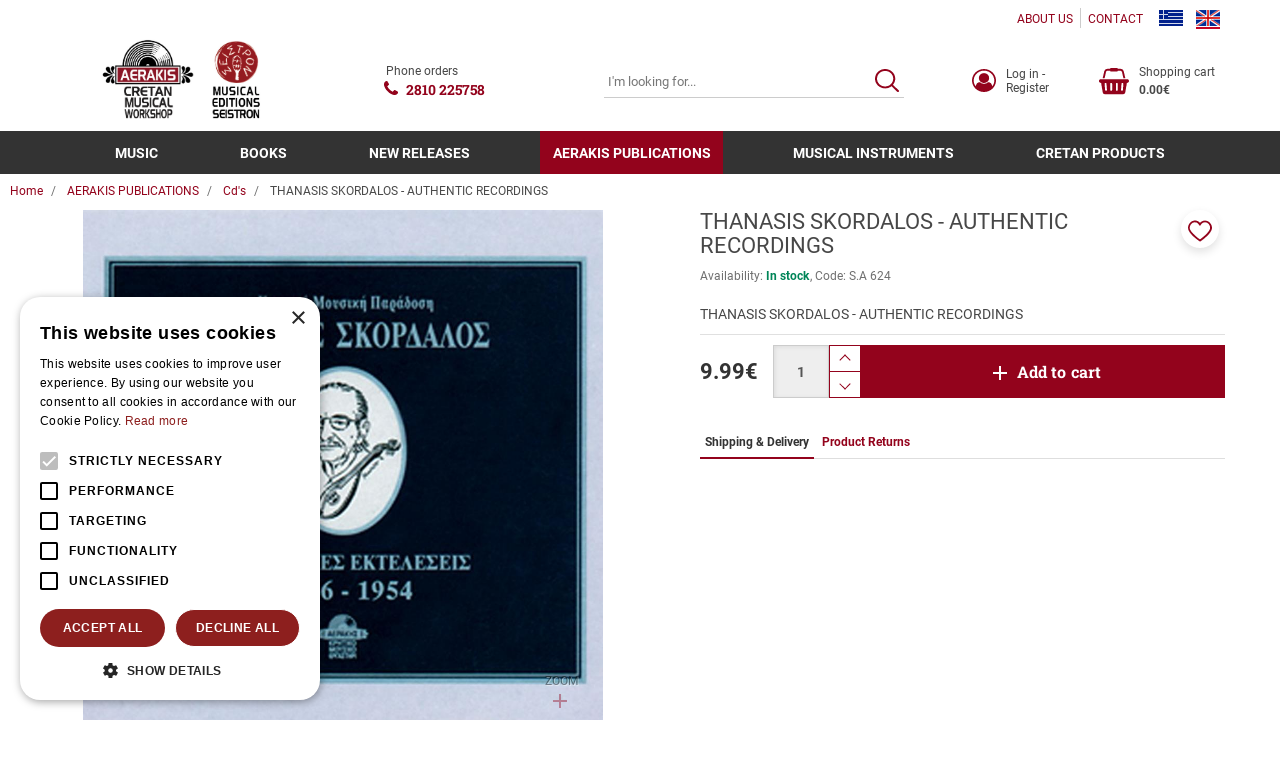

--- FILE ---
content_type: text/html;charset=UTF-8
request_url: https://www.aerakis.net/en/aerakis-publications-303/cd-s-614/thanasis-skordalos-authentic-recordings-1365
body_size: 19282
content:
<!DOCTYPE html>
<html lang="en">
    <head>
    <meta charset="utf-8" />
    <meta name="viewport" content="width=device-width, initial-scale=1" />
    <meta name="format-detection" content="telephone=no">

    <link rel="apple-touch-icon" sizes="180x180" href="/assets/favicons/apple-touch-icon.png" />
<link rel="icon" type="image/x-icon" href="/assets/favicons/favicon.ico" />
<link rel="icon" type="image/png" href="/assets/favicons/favicon-32x32.png" sizes="32x32" />
<link rel="icon" type="image/png" href="/assets/favicons/favicon-16x16.png" sizes="16x16" />
<link rel="manifest" href="/assets/favicons/site.webmanifest" />
<link rel="mask-icon" href="/assets/favicons/safari-pinned-tab.svg" color="#1476a3" />
<meta name="msapplication-TileColor" content="#1476a3" />
<meta name="theme-color" content="#1476a3" />
    				
				
				<title>THANASIS SKORDALOS &#045; AUTHENTIC RECORDINGS</title>
<meta name="keywords" content="THANASIS SKORDALOS &#045; AUTHENTIC RECORDINGS" />
<meta name="description" content="THANASIS SKORDALOS &#045; AUTHENTIC RECORDINGS" />
        






<!-- Moosend Website Connection -->
<script>
//load TrackerJS
!function(t,n,e,o,a){function d(t){var n=~~(Date.now()/3e5),o=document.createElement(e);o.async=!0,o.src=t+"?ts="+n;var a=document.getElementsByTagName(e)[0];a.parentNode.insertBefore(o,a)}t.MooTrackerObject=a,t[a]=t[a]||function(){return t[a].q?void t[a].q.push(arguments):void(t[a].q=[arguments])},window.attachEvent?window.attachEvent("onload",d.bind(this,o)):window.addEventListener("load",d.bind(this,o),!1)}(window,document,"script","//cdn.stat-track.com/statics/moosend-tracking.min.js","mootrack");
//tracker has to be initialized otherwise it will generate warnings and wont sendtracking events
mootrack('init', 'ec262c85-1c54-4f4f-914e-6bedeee099d4');
</script><!-- End of Moosend Website Connection -->


<!-- Cookie Script -->
<script type="text/javascript" charset="UTF-8" src="//cdn.cookie-script.com/s/ac2d7a13845b67417377816dd7ac41c2.js"></script><!-- End of Cookie Script -->



    <link rel="preconnect" href="https://fonts.googleapis.com">
<link rel="preconnect" href="https://fonts.gstatic.com" crossorigin>

<style rel="stylesheet">
 /*! normalize.css v3.0.3 | MIT License | github.com/necolas/normalize.css */html{font-family:sans-serif;-ms-text-size-adjust:100%;-webkit-text-size-adjust:100%}body{margin:0}article,aside,details,figcaption,figure,footer,header,hgroup,main,menu,nav,section,summary{display:block}audio,canvas,progress,video{display:inline-block;vertical-align:baseline}audio:not([controls]){display:none;height:0}[hidden],template{display:none}a{background-color:transparent}a:active,a:hover{outline:0}abbr[title]{border-bottom:1px dotted}b,strong{font-weight:700}dfn{font-style:italic}h1{font-size:2em;margin:.67em 0}mark{background:#ff0;color:#000}small{font-size:80%}sub,sup{font-size:75%;line-height:0;position:relative;vertical-align:baseline}sup{top:-.5em}sub{bottom:-.25em}img{border:0}svg:not(:root){overflow:hidden}figure{margin:1em 40px}hr{box-sizing:content-box;height:0}pre{overflow:auto}code,kbd,pre,samp{font-family:monospace,monospace;font-size:1em}button,input,optgroup,select,textarea{color:inherit;font:inherit;margin:0}button{overflow:visible}button,select{text-transform:none}button,html input[type=button],input[type=reset],input[type=submit]{-webkit-appearance:button;cursor:pointer}button[disabled],html input[disabled]{cursor:default}button::-moz-focus-inner,input::-moz-focus-inner{border:0;padding:0}input{line-height:normal}input[type=checkbox],input[type=radio]{box-sizing:border-box;padding:0}input[type=number]::-webkit-inner-spin-button,input[type=number]::-webkit-outer-spin-button{height:auto}input[type=search]{-webkit-appearance:textfield;box-sizing:content-box}input[type=search]::-webkit-search-cancel-button,input[type=search]::-webkit-search-decoration{-webkit-appearance:none}fieldset{border:1px solid silver;margin:0 2px;padding:.35em .625em .75em}legend{border:0;padding:0}textarea{overflow:auto}optgroup{font-weight:700}table{border-collapse:collapse;border-spacing:0}td,th{padding:0}*{-webkit-box-sizing:border-box;-moz-box-sizing:border-box;box-sizing:border-box}:after,:before{-webkit-box-sizing:border-box;-moz-box-sizing:border-box;box-sizing:border-box}html{font-size:10px;-webkit-tap-highlight-color:transparent}body{font-family:Roboto,"Helvetica Neue",Helvetica,Arial,sans-serif;font-size:14px;line-height:1.42857;color:#474747;background-color:#fff}button,input,select,textarea{font-family:inherit;font-size:inherit;line-height:inherit}a{color:#93031c;text-decoration:none}a:focus,a:hover{color:#730216;text-decoration:none}a:focus{outline:5px auto -webkit-focus-ring-color;outline-offset:-2px}figure{margin:0}img{vertical-align:middle}.img-responsive{display:block;max-width:100%;height:auto}.img-rounded{border-radius:0}.img-thumbnail{padding:4px;line-height:1.42857;background-color:#fff;border:1px solid #ddd;border-radius:0;-webkit-transition:all .2s ease-in-out;-o-transition:all .2s ease-in-out;transition:all .2s ease-in-out;display:inline-block;max-width:100%;height:auto}.img-circle{border-radius:50%}hr{margin-top:20px;margin-bottom:20px;border:0;border-top:1px solid #e0e0e0}.sr-only{position:absolute;width:1px;height:1px;margin:-1px;padding:0;overflow:hidden;clip:rect(0,0,0,0);border:0}.sr-only-focusable:active,.sr-only-focusable:focus{position:static;width:auto;height:auto;margin:0;overflow:visible;clip:auto}[role=button]{cursor:pointer}.h1,.h2,.h3,.h4,.h5,.h6,h1,h2,h3,h4,h5,h6{font-family:inherit;font-weight:500;line-height:1.1;color:inherit}.h1 .small,.h1 small,.h2 .small,.h2 small,.h3 .small,.h3 small,.h4 .small,.h4 small,.h5 .small,.h5 small,.h6 .small,.h6 small,h1 .small,h1 small,h2 .small,h2 small,h3 .small,h3 small,h4 .small,h4 small,h5 .small,h5 small,h6 .small,h6 small{font-weight:400;line-height:1;color:#707070}.h1,.h2,.h3,h1,h2,h3{margin-top:20px;margin-bottom:10px}.h1 .small,.h1 small,.h2 .small,.h2 small,.h3 .small,.h3 small,h1 .small,h1 small,h2 .small,h2 small,h3 .small,h3 small{font-size:65%}.h4,.h5,.h6,h4,h5,h6{margin-top:10px;margin-bottom:10px}.h4 .small,.h4 small,.h5 .small,.h5 small,.h6 .small,.h6 small,h4 .small,h4 small,h5 .small,h5 small,h6 .small,h6 small{font-size:75%}.h1,h1{font-size:22px}.h2,h2{font-size:22px}.h3,h3{font-size:1.429em}.h4,h4{font-size:1.286rem}.h5,h5{font-size:17px}.h6,h6{font-size:14px}p{margin:0 0 10px}.lead{margin-bottom:20px;font-size:16px;font-weight:300;line-height:1.4}@media (min-width:768px){.lead{font-size:21px}}.small,small{font-size:85%}.mark,mark{background-color:#fcf8e3;padding:.2em}.text-left{text-align:left}.text-right{text-align:right}.text-center{text-align:center}.text-justify{text-align:justify}.text-nowrap{white-space:nowrap}.text-lowercase{text-transform:lowercase}.initialism,.text-uppercase{text-transform:uppercase}.text-capitalize{text-transform:capitalize}.text-muted{color:#707070}.text-primary{color:#93031c}a.text-primary:focus,a.text-primary:hover{color:#610212}.text-success{color:#3c763d}a.text-success:focus,a.text-success:hover{color:#2b542c}.text-info{color:#31708f}a.text-info:focus,a.text-info:hover{color:#245269}.text-warning{color:#8a6d3b}a.text-warning:focus,a.text-warning:hover{color:#66512c}.text-danger{color:#a94442}a.text-danger:focus,a.text-danger:hover{color:#843534}.bg-primary{color:#fff}.bg-primary{background-color:#93031c}a.bg-primary:focus,a.bg-primary:hover{background-color:#610212}.bg-success{background-color:#dff0d8}a.bg-success:focus,a.bg-success:hover{background-color:#c1e2b3}.bg-info{background-color:#d9edf7}a.bg-info:focus,a.bg-info:hover{background-color:#afd9ee}.bg-warning{background-color:#fcf8e3}a.bg-warning:focus,a.bg-warning:hover{background-color:#f7ecb5}.bg-danger{background-color:#f2dede}a.bg-danger:focus,a.bg-danger:hover{background-color:#e4b9b9}.page-header{padding-bottom:9px;margin:40px 0 20px;border-bottom:1px solid #eee}ol,ul{margin-top:0;margin-bottom:10px}ol ol,ol ul,ul ol,ul ul{margin-bottom:0}.list-unstyled{padding-left:0;list-style:none}.list-inline{padding-left:0;list-style:none;margin-left:-5px}.list-inline>li{display:inline-block;padding-left:5px;padding-right:5px}dl{margin-top:0;margin-bottom:20px}dd,dt{line-height:1.42857}dt{font-weight:700}dd{margin-left:0}.dl-horizontal dd:after,.dl-horizontal dd:before{content:" ";display:table}.dl-horizontal dd:after{clear:both}@media (min-width:768px){.dl-horizontal dt{float:left;width:160px;clear:left;text-align:right;overflow:hidden;text-overflow:ellipsis;white-space:nowrap}.dl-horizontal dd{margin-left:180px}}abbr[data-original-title],abbr[title]{cursor:help;border-bottom:1px dotted #777}.initialism{font-size:90%}blockquote{padding:10px 20px;margin:0 0 20px;font-size:17.5px;border-left:5px solid #eee}blockquote ol:last-child,blockquote p:last-child,blockquote ul:last-child{margin-bottom:0}blockquote .small,blockquote footer,blockquote small{display:block;font-size:80%;line-height:1.42857;color:#777}blockquote .small:before,blockquote footer:before,blockquote small:before{content:'\2014 \00A0'}.blockquote-reverse,blockquote.pull-right{padding-right:15px;padding-left:0;border-right:5px solid #eee;border-left:0;text-align:right}.blockquote-reverse .small:before,.blockquote-reverse footer:before,.blockquote-reverse small:before,blockquote.pull-right .small:before,blockquote.pull-right footer:before,blockquote.pull-right small:before{content:''}.blockquote-reverse .small:after,.blockquote-reverse footer:after,.blockquote-reverse small:after,blockquote.pull-right .small:after,blockquote.pull-right footer:after,blockquote.pull-right small:after{content:'\00A0 \2014'}address{margin-bottom:20px;font-style:normal;line-height:1.42857} body{box-sizing:border-box}.svg{width:1em;height:1em}.drawer,.modal,.nmmenu{display:none}.qty-wrapper{width:88px}.qty-wrapper input.qty{height:53px;padding-left:5px;padding-right:5px;width:56px}.img-responsive,.media-fluid-container{font-size:11px}.media-fluid-container{background:#f2f2f2 url("data:image/svg+xml;charset=utf8,%3Csvg xmlns='http://www.w3.org/2000/svg' viewBox='0 0 20 18'%3E%3Cpath fill='%23BDBDBD' d='M10 6.8c1.8 0 3.2 1.4 3.2 3.2s-1.4 3.2-3.2 3.2-3.2-1.4-3.2-3.2S8.2 6.8 10 6.8zM7 0L5.2 2H2C.9 2 0 2.9 0 4v12c0 1.1.9 2 2 2h16c1.1 0 2-.9 2-2V4c0-1.1-.9-2-2-2h-3.2L13 0H7zm3 15c-2.8 0-5-2.2-5-5s2.2-5 5-5 5 2.2 5 5-2.2 5-5 5z'/%3E%3C/svg%3E") no-repeat center/30px;width:100%;height:0;position:relative;display:block;overflow:hidden}.media-fluid-container._rt-1,.slide-img-container{padding-bottom:100%}.media-fluid{width:100%;position:absolute;display:block}.pr-item{max-width:370px}.ft-img-container{padding-bottom:66.313%}.product-images{max-width:520px}.article-teaser-media{max-width:470px}.article-media{max-width:760px}.article-img-container{padding-bottom:62.5%}@media (min-width:768px){.slide-img-container{padding-bottom:51.28205%}}</style>

<link rel="stylesheet" href="/assets/wro/aerakis_v2-main-3eb0a5e44f02ff8dd6429ad5b5a87ef5aa1ba62.css" />
    
        <link rel="stylesheet" href="/assets/wro/aerakis_v2-product-5b0eb7b51cb87707265eb07e9d3e6ca466bfdb44.css" />	        
<!-- merchant center -->
<meta name="google-site-verification" content="onmSK7BJsLV_7Fn0DNcmQgdefb-seya0eATdGkzCG84" /><!-- End of merchant center -->


<!-- GA4 Tag Manager Plugin GDPR (EShop) -->


<script>
	window['dataLayer'] = window['dataLayer'] || [];

	function ga4DataLayerPush(ga4Event) {
		try {
			dataLayer.push({ecommerce: null});  		    dataLayer.push(ga4Event);
        } catch(e) {}
	}
</script>

<script>

    ga4DataLayerPush({"event":"view_item","ecommerce":{"items":[{"item_id":"1365","id":"1365","item_name":"THANASIS SKORDALOS - AUTHENTIC RECORDINGS","affiliation":"Web","currency":"EUR","item_category":"AERAKIS PUBLICATIONS","item_category2":"Cd's","price":9.99,"quantity":1,"google_business_vertical":"retail"}]}});


</script>

<script>
	(function(w,d,s,l) {
		var i = 'GTM-5PHNW2S';
		w[l]=w[l]||[];w[l].push({'gtm.start':new Date().getTime(),event:'gtm.js'});
		var f=d.getElementsByTagName(s)[0],j=d.createElement(s),dl=l!='dataLayer'?'&l='+l:'';
		j.async=true;
		j.src='https://www.googletagmanager.com/gtm.js?id='+i+dl;
		f.parentNode.insertBefore(j,f);
	})(window,document,'script','dataLayer');
</script>
<!-- End of GA4 Tag Manager Plugin GDPR (EShop) -->




<!-- Moosend Website Connection -->
<script>
//load TrackerJS
!function(t,n,e,o,a){function d(t){var n=~~(Date.now()/3e5),o=document.createElement(e);o.async=!0,o.src=t+"?ts="+n;var a=document.getElementsByTagName(e)[0];a.parentNode.insertBefore(o,a)}t.MooTrackerObject=a,t[a]=t[a]||function(){return t[a].q?void t[a].q.push(arguments):void(t[a].q=[arguments])},window.attachEvent?window.attachEvent("onload",d.bind(this,o)):window.addEventListener("load",d.bind(this,o),!1)}(window,document,"script","//cdn.stat-track.com/statics/moosend-tracking.min.js","mootrack");
//tracker has to be initialized otherwise it will generate warnings and wont sendtracking events
mootrack('init', 'ec262c85-1c54-4f4f-914e-6bedeee099d4');
</script><!-- End of Moosend Website Connection -->





</head>

<body>
        


<!-- GA4 Tag Manager Plugin GDPR (EShop) -->
<noscript>
	<iframe src="https://www.googletagmanager.com/ns.html?id=GTM-5PHNW2S" height="0" width="0" style="display:none;visibility:hidden"></iframe>
</noscript>
<!-- End of GA4 Tag Manager Plugin GDPR (EShop) -->










<div class="nm-container" itemscope itemtype="http://schema.org/Store">

    <div id="curtain" class="backdrop" data-nmmenu="close"></div>

    <header id="pageHeader" class="u-pos-r page-header hidden-print">
        <div class="header-holder">
            <div class="container-flex align-items-center justify-content-end hidden-xs hidden-sm header-top">
                        
        
            <ul class="mr-1 small hidden-xs nav nav-inline _styled">
            <li class="nav-item">
            <a href="/en/about-us-290" class="nav-link">ABOUT US</a>
        </li>
            <li class="nav-item">
            <a href="/en/contact-291" class="nav-link">CONTACT</a>
        </li>
    </ul>    
                    <ul class="list-inline u-mb0 langs">
            <li class="lang-item ">
            <a href="/el/%CE%B5%CE%BA%CE%B4%CE%BF%CF%83%CE%B5%CE%B9%CF%83-%CE%B1%CE%B5%CF%81%CE%B1%CE%BA%CE%B7%CF%83-%CF%83%CE%B5%CE%B9%CF%83%CF%84%CF%81%CE%BF%CE%BD-303/cd-s-614/%CE%B8%CE%B1%CE%BD%CE%B1%CF%83%CE%B7%CF%83-%CF%83%CE%BA%CE%BF%CF%81%CE%B4%CE%B1%CE%BB%CE%BF%CF%83-%CE%B1%CF%85%CE%B8%CE%B5%CE%BD%CF%84%CE%B9%CE%BA%CE%B5%CF%83-%CE%B5%CE%BA%CF%84%CE%B5%CE%BB%CE%B5%CF%83%CE%B5%CE%B9%CF%82-1365" class="u-d-bk link lang" title="Greek" rel="alternate" hreflang="el">
                <img src="/assets/img/flag_el.gif" alt="el" class="lang-flag" width="24" height="16"/>
            </a>
        </li>
            <li class="lang-item active">
            <a href="/en/aerakis-publications-303/cd-s-614/thanasis-skordalos-authentic-recordings-1365" class="u-d-bk link lang" title="English" rel="alternate" hreflang="en">
                <img src="/assets/img/flag_en.gif" alt="en" class="lang-flag" width="24" height="16"/>
            </a>
        </li>
    </ul>
            </div>

            <div class="u-pos-r container-flex justify-content-between align-items-center header-main">
                <div class="hidden-md hidden-lg">
                    <button id="nmMenuTrigger" class="btn btn-sm btn-link nav-toggle" type="button" data-nmmenu="open">
                        <span class="sr-only">MENU</span>
                        <span class="bars"></span>
                    </button>
                    <button class="btn btn-sm btn-link btn-search search-toggle" type="button" id="searchToggle">
                        <span class="sr-only">SEARCH</span>
                        <svg class="t2 svg svg-search" aria-hidden="true" focusable="false"><use href="/assets/img/svg_main.svg#svg-search"></use></svg>
                    </button>
                </div>

                                <div class="u-pos-r flex-center site-brand-wrap">
                    <a href="/en" class="site-brand" itemprop="url">
                                                    <img src="/assets/img/brand_logo_en.jpg" alt="aerakis.net" class="img-responsive logo-en site-logo" itemprop="image" />
                                            </a>
                                                        </div>

                                <a href="tel:+302810225758" class="flex-center link link-underline-descendant header-wt-call">
                    <svg class="svg svg-call wt-svg" aria-hidden="true" focusable="false"><use href="/assets/img/svg_main.svg#svg-call"></use></svg>
                    <span class="ml-1 small _linked wt-txt">Phone orders</span>
                    <strong class="ml-1 ff-2 call-number" itemprop="telephone" content="+302810225758">2810 225758</strong>
                </a>

                                <div class="search-content">
                    <form id="headerSearch" action="/en/search" class="validate form-search">
                        <div class="c-input-group isRequired">
                            <label for="headerSearchInput" class="sr-only">SEARCH</label>
                            <input id="headerSearchInput" type="text" name="q" value="" minlength="3" class="form-control input-styled t4 input-sm" placeholder="I'm looking for..." required />
                            <button id="headerSearchButton" class="btn btn-link btn-search" title="SEARCH">
                                <span class="sr-only">SEARCH</span>
                                <svg class="t1 svg svg-search" aria-hidden="true" focusable="false"><use href="/assets/img/svg_main.svg#svg-search"></use></svg>
                            </button>
                        </div>
                    </form>
                </div>

                <div class="small d-flex justify-content-end align-items-center header-r">
                                        <a href="/en/members-area-275/log-in-register-274" class="link flex-center hrr-block member-block" >
                        <svg class="t1 svg svg-user2 wt-svg" aria-hidden="true" focusable="false"><use href="/assets/img/svg_main.svg#svg-user2"></use></svg>
                        <span class="sr-visible-lg wt-txt">Log in &#045; Register</span>
                    </a>

                                        <a id="headerCart" href="/en/cart" class="link flex-center hrr-block cart-block isEmpty" data-toggle="drawer" data-target="#cartDrawerPlaceholder">
                        <span class="text-center cart-icon-wrap">
    <svg class="svg svg-cart wt-svg" aria-hidden="true" focusable="false"><use href="/assets/img/svg_main.svg#svg-cart"></use></svg>
    </span>
<span class="sr-visible-md wt-txt">
    <span class="u-d-bk sr-visible-lg cart-block-title">Shopping cart</span>
    <strong class="u-d-bk cart-block-sum" data-cart="total">0.00&euro;</strong>
</span>                    </a>
                </div>
            </div>
                    
        
            <div class="navigation-container">
    <a id="skipNav" href="#mainContent" class="btn-skip">button.skipToContent</a>
    <nav class="nmmenu" data-nmmenu="container" aria-labelledby="nmmenuHeader">
        <div class="nmmenu-level depth-1" data-level="1">
            <div class="bg-primary nmmenu-header">
                <span id="nmmenuHeader">CATALOG</span>
                <button class="close nmmenu-btn-close" data-nmmenu="close" type="button">
                    <span class="sr-only">Close</span>
                    <span aria-hidden="true">&times;</span>
                </button>
            </div>
            <ul class="clearfix nmmenu-nav depth-1">
                
                                            <li class="nmmenu-item has-dropdown">
                            <div class="nmmenu-entry" data-swipe="disable">
                                                                <a class="nmmenu-link depth-1" href="/en/music-2419">MUSIC</a>
                                <button class="btn btn-link nmmenu-forth" data-nmmenu="forth" data-depth="2" type="button">
                                    <span class="sr-only">button.menuForth</span>
                                    <span class="icon icon-angle angle-right" aria-hidden="true"></span>
                                </button>
                            </div>

                            <div class="nmmenu-level depth-2" data-level="2">
                                <span class="bg-primary nmmenu-header">MUSIC</span>
                                <button class="btn btn-block btn-link nmmenu-back" data-nmmenu="back" type="button">Back</button>
                                <div class="depth-2-container">
                                    <ul class="clearfix nmmenu-nav depth-2">
                                                                                                                                    <li class="nmmenu-item has-dropdown ">
                                                    <div class="nmmenu-entry" data-swipe="disable">
                                                                                                                <a class="nmmenu-link depth-2" href="/en/music-2419/cretan-music-2420">Cretan Music</a>
                                                        <button class="btn btn-link nmmenu-forth" data-nmmenu="forth" data-depth="3" type="button">
                                                            <span class="sr-only">button.menuForth</span>
                                                            <span class="icon icon-angle angle-right" aria-hidden="true"></span>
                                                        </button>
                                                    </div>

                                                    <div class="nmmenu-level depth-3" data-level="3">
                                                        <span class="bg-primary nmmenu-header">Cretan Music</span>
                                                        <button class="btn btn-block btn-link nmmenu-back" data-nmmenu="back" type="button">Back</button>
                                                        <ul class="nmmenu-nav depth-3-list">
                                                                                                                            <li class="nav-item ">
                                                                    <a class="nmmenu-link depth-3" href="/en/music-2419/cretan-music-2420/personal-albums-2421" data-swipe="disable">Personal albums</a>
                                                                </li>
                                                                                                                            <li class="nav-item ">
                                                                    <a class="nmmenu-link depth-3" href="/en/music-2419/cretan-music-2420/groups-2474" data-swipe="disable">Groups</a>
                                                                </li>
                                                                                                                            <li class="nav-item ">
                                                                    <a class="nmmenu-link depth-3" href="/en/music-2419/cretan-music-2420/live-recordings-2481" data-swipe="disable">Live recordings</a>
                                                                </li>
                                                                                                                            <li class="nav-item ">
                                                                    <a class="nmmenu-link depth-3" href="/en/music-2419/cretan-music-2420/rizitika-battle-of-crete-2475" data-swipe="disable">Rizitika&#045;Battle of Crete</a>
                                                                </li>
                                                                                                                            <li class="nav-item ">
                                                                    <a class="nmmenu-link depth-3" href="/en/music-2419/cretan-music-2420/erotokritos-2476" data-swipe="disable">Erotokritos</a>
                                                                </li>
                                                                                                                            <li class="nav-item ">
                                                                    <a class="nmmenu-link depth-3" href="/en/music-2419/cretan-music-2420/new-proposals-2477" data-swipe="disable">New proposals</a>
                                                                </li>
                                                                                                                            <li class="nav-item ">
                                                                    <a class="nmmenu-link depth-3" href="/en/music-2419/cretan-music-2420/instrumental-2478" data-swipe="disable">Instrumental</a>
                                                                </li>
                                                                                                                            <li class="nav-item ">
                                                                    <a class="nmmenu-link depth-3" href="/en/music-2419/cretan-music-2420/cd-boxes-collections-2479" data-swipe="disable">Cd boxes &#045; Collections</a>
                                                                </li>
                                                                                                                            <li class="nav-item ">
                                                                    <a class="nmmenu-link depth-3" href="/en/music-2419/cretan-music-2420/cretan-jokes-satira-rapsodies-2480" data-swipe="disable">Cretan jokes &#040;Satira&#041;&#045;Rapsodies</a>
                                                                </li>
                                                                                                                    </ul>
                                                    </div>
                                                </li>
                                                                                                                                                                                <li class="nmmenu-item has-dropdown ">
                                                    <div class="nmmenu-entry" data-swipe="disable">
                                                                                                                <a class="nmmenu-link depth-2" href="/en/music-2419/greek-music-2482">Greek Music</a>
                                                        <button class="btn btn-link nmmenu-forth" data-nmmenu="forth" data-depth="3" type="button">
                                                            <span class="sr-only">button.menuForth</span>
                                                            <span class="icon icon-angle angle-right" aria-hidden="true"></span>
                                                        </button>
                                                    </div>

                                                    <div class="nmmenu-level depth-3" data-level="3">
                                                        <span class="bg-primary nmmenu-header">Greek Music</span>
                                                        <button class="btn btn-block btn-link nmmenu-back" data-nmmenu="back" type="button">Back</button>
                                                        <ul class="nmmenu-nav depth-3-list">
                                                                                                                            <li class="nav-item ">
                                                                    <a class="nmmenu-link depth-3" href="/en/music-2419/greek-music-2482/greek-composers-classic-2498" data-swipe="disable">Greek composers&#045;Classic</a>
                                                                </li>
                                                                                                                            <li class="nav-item ">
                                                                    <a class="nmmenu-link depth-3" href="/en/music-2419/greek-music-2482/alternative-2499" data-swipe="disable">Alternative</a>
                                                                </li>
                                                                                                                            <li class="nav-item ">
                                                                    <a class="nmmenu-link depth-3" href="/en/music-2419/greek-music-2482/rock-2501" data-swipe="disable">Rock</a>
                                                                </li>
                                                                                                                            <li class="nav-item ">
                                                                    <a class="nmmenu-link depth-3" href="/en/music-2419/greek-music-2482/cinematography-retro-2503" data-swipe="disable">Cinematography&#045;Retro</a>
                                                                </li>
                                                                                                                            <li class="nav-item ">
                                                                    <a class="nmmenu-link depth-3" href="/en/music-2419/greek-music-2482/traditional-folk-2505" data-swipe="disable">Traditional&#045;folk</a>
                                                                </li>
                                                                                                                            <li class="nav-item ">
                                                                    <a class="nmmenu-link depth-3" href="/en/music-2419/greek-music-2482/church-music-2506" data-swipe="disable">Church music</a>
                                                                </li>
                                                                                                                            <li class="nav-item ">
                                                                    <a class="nmmenu-link depth-3" href="/en/music-2419/greek-music-2482/pop-2507" data-swipe="disable">Pop</a>
                                                                </li>
                                                                                                                            <li class="nav-item ">
                                                                    <a class="nmmenu-link depth-3" href="/en/music-2419/greek-music-2482/rebetico-2508" data-swipe="disable">Rebetico</a>
                                                                </li>
                                                                                                                            <li class="nav-item ">
                                                                    <a class="nmmenu-link depth-3" href="/en/music-2419/greek-music-2482/childrens-music-2509" data-swipe="disable">Childrens music</a>
                                                                </li>
                                                                                                                            <li class="nav-item ">
                                                                    <a class="nmmenu-link depth-3" href="/en/music-2419/greek-music-2482/collections-2510" data-swipe="disable">Collections</a>
                                                                </li>
                                                                                                                    </ul>
                                                    </div>
                                                </li>
                                                                                                                                                                                <li class="nmmenu-item has-dropdown ">
                                                    <div class="nmmenu-entry" data-swipe="disable">
                                                                                                                <a class="nmmenu-link depth-2" href="/en/music-2419/international-music-2812">International music</a>
                                                        <button class="btn btn-link nmmenu-forth" data-nmmenu="forth" data-depth="3" type="button">
                                                            <span class="sr-only">button.menuForth</span>
                                                            <span class="icon icon-angle angle-right" aria-hidden="true"></span>
                                                        </button>
                                                    </div>

                                                    <div class="nmmenu-level depth-3" data-level="3">
                                                        <span class="bg-primary nmmenu-header">International music</span>
                                                        <button class="btn btn-block btn-link nmmenu-back" data-nmmenu="back" type="button">Back</button>
                                                        <ul class="nmmenu-nav depth-3-list">
                                                                                                                            <li class="nav-item ">
                                                                    <a class="nmmenu-link depth-3" href="/en/music-2419/international-music-2812/ethnic-world-music-2813" data-swipe="disable">Ethnic&#045;World Music</a>
                                                                </li>
                                                                                                                            <li class="nav-item ">
                                                                    <a class="nmmenu-link depth-3" href="/en/music-2419/international-music-2812/rock-metal-2814" data-swipe="disable">Rock &#045; Metal</a>
                                                                </li>
                                                                                                                            <li class="nav-item ">
                                                                    <a class="nmmenu-link depth-3" href="/en/music-2419/international-music-2812/electronic-2816" data-swipe="disable">Electronic</a>
                                                                </li>
                                                                                                                            <li class="nav-item ">
                                                                    <a class="nmmenu-link depth-3" href="/en/music-2419/international-music-2812/pop-3085" data-swipe="disable">Pop</a>
                                                                </li>
                                                                                                                    </ul>
                                                    </div>
                                                </li>
                                                                                                                        </ul>
                                </div>
                            </div>
                        </li>
                                    
                                            <li class="nmmenu-item has-dropdown">
                            <div class="nmmenu-entry" data-swipe="disable">
                                                                <a class="nmmenu-link depth-1" href="/en/books-300">BOOKS</a>
                                <button class="btn btn-link nmmenu-forth" data-nmmenu="forth" data-depth="2" type="button">
                                    <span class="sr-only">button.menuForth</span>
                                    <span class="icon icon-angle angle-right" aria-hidden="true"></span>
                                </button>
                            </div>

                            <div class="nmmenu-level depth-2" data-level="2">
                                <span class="bg-primary nmmenu-header">BOOKS</span>
                                <button class="btn btn-block btn-link nmmenu-back" data-nmmenu="back" type="button">Back</button>
                                <div class="depth-2-container">
                                    <ul class="clearfix nmmenu-nav depth-2">
                                                                                                                                    <li class="nmmenu-item ">
                                                    <a class="nmmenu-link depth-2" href="/en/books-300/mantinades-poets-617"  data-swipe="disable">Mantinades&#045;poets</a>
                                                </li>
                                                                                                                                                                                <li class="nmmenu-item ">
                                                    <a class="nmmenu-link depth-2" href="/en/books-300/learning-teaching-618"  data-swipe="disable">Learning&#045;teaching</a>
                                                </li>
                                                                                                                                                                                <li class="nmmenu-item ">
                                                    <a class="nmmenu-link depth-2" href="/en/books-300/historical-folklore-2483"  data-swipe="disable">Historical&#045;Folklore</a>
                                                </li>
                                                                                                                                                                                <li class="nmmenu-item ">
                                                    <a class="nmmenu-link depth-2" href="/en/books-300/biographies-2484"  data-swipe="disable">Biographies</a>
                                                </li>
                                                                                                                                                                                <li class="nmmenu-item ">
                                                    <a class="nmmenu-link depth-2" href="/en/books-300/musicotherapy-psicology-2485"  data-swipe="disable">Musicotherapy&#045;Psicology</a>
                                                </li>
                                                                                                                                                                                <li class="nmmenu-item ">
                                                    <a class="nmmenu-link depth-2" href="/en/books-300/pictorial-tourist-quides-2486"  data-swipe="disable">Pictorial&#045;tourist quides</a>
                                                </li>
                                                                                                                                                                                <li class="nmmenu-item ">
                                                    <a class="nmmenu-link depth-2" href="/en/books-300/literary-2487"  data-swipe="disable">Literary</a>
                                                </li>
                                                                                                                        </ul>
                                </div>
                            </div>
                        </li>
                                    
                                            <li class="nmmenu-item ">
                            <a class="nmmenu-link depth-1" href="/en/new-releases-301"  data-swipe="disable">NEW RELEASES</a>
                        </li>
                                    
                                            <li class="nmmenu-item has-dropdown current">
                            <div class="nmmenu-entry" data-swipe="disable">
                                                                <a class="nmmenu-link depth-1" href="/en/aerakis-publications-303">AERAKIS PUBLICATIONS</a>
                                <button class="btn btn-link nmmenu-forth" data-nmmenu="forth" data-depth="2" type="button">
                                    <span class="sr-only">button.menuForth</span>
                                    <span class="icon icon-angle angle-right" aria-hidden="true"></span>
                                </button>
                            </div>

                            <div class="nmmenu-level depth-2" data-level="2">
                                <span class="bg-primary nmmenu-header">AERAKIS PUBLICATIONS</span>
                                <button class="btn btn-block btn-link nmmenu-back" data-nmmenu="back" type="button">Back</button>
                                <div class="depth-2-container">
                                    <ul class="clearfix nmmenu-nav depth-2">
                                                                                                                                    <li class="nmmenu-item  current">
                                                    <a class="nmmenu-link depth-2" href="/en/aerakis-publications-303/cd-s-614"  data-swipe="disable">Cd&#039;s</a>
                                                </li>
                                                                                                                                                                                <li class="nmmenu-item ">
                                                    <a class="nmmenu-link depth-2" href="/en/aerakis-publications-303/dvd-s-2495"  data-swipe="disable">Dvd&#039;s</a>
                                                </li>
                                                                                                                                                                                <li class="nmmenu-item ">
                                                    <a class="nmmenu-link depth-2" href="/en/aerakis-publications-303/vinyl-s-4762"  data-swipe="disable">Vinyl&#039;s</a>
                                                </li>
                                                                                                                                                                                <li class="nmmenu-item ">
                                                    <a class="nmmenu-link depth-2" href="/en/aerakis-publications-303/books-615"  data-swipe="disable">Books</a>
                                                </li>
                                                                                                                                                                                <li class="nmmenu-item ">
                                                    <a class="nmmenu-link depth-2" href="/en/aerakis-publications-303/cd-boxes-616"  data-swipe="disable">Cd&#045;Boxes</a>
                                                </li>
                                                                                                                                                                                <li class="nmmenu-item ">
                                                    <a class="nmmenu-link depth-2" href="/en/aerakis-publications-303/folk-popular-2494"  data-swipe="disable">Folk&amp;Popular</a>
                                                </li>
                                                                                                                                                                                <li class="nmmenu-item ">
                                                    <a class="nmmenu-link depth-2" href="/en/aerakis-publications-303/mp3-2444"  data-swipe="disable">Mp3</a>
                                                </li>
                                                                                                                        </ul>
                                </div>
                            </div>
                        </li>
                                    
                                            <li class="nmmenu-item has-dropdown">
                            <div class="nmmenu-entry" data-swipe="disable">
                                                                <a class="nmmenu-link depth-1" href="/en/musical-instruments-302">MUSICAL INSTRUMENTS</a>
                                <button class="btn btn-link nmmenu-forth" data-nmmenu="forth" data-depth="2" type="button">
                                    <span class="sr-only">button.menuForth</span>
                                    <span class="icon icon-angle angle-right" aria-hidden="true"></span>
                                </button>
                            </div>

                            <div class="nmmenu-level depth-2" data-level="2">
                                <span class="bg-primary nmmenu-header">MUSICAL INSTRUMENTS</span>
                                <button class="btn btn-block btn-link nmmenu-back" data-nmmenu="back" type="button">Back</button>
                                <div class="depth-2-container">
                                    <ul class="clearfix nmmenu-nav depth-2">
                                                                                                                                    <li class="nmmenu-item ">
                                                    <a class="nmmenu-link depth-2" href="/en/musical-instruments-302/cretan-lyra-2441"  data-swipe="disable">Cretan lyra</a>
                                                </li>
                                                                                                                                                                                <li class="nmmenu-item ">
                                                    <a class="nmmenu-link depth-2" href="/en/musical-instruments-302/cretan-mandolin-2442"  data-swipe="disable">Cretan mandolin</a>
                                                </li>
                                                                                                                                                                                <li class="nmmenu-item ">
                                                    <a class="nmmenu-link depth-2" href="/en/musical-instruments-302/cretan-wind-instruments-2443"  data-swipe="disable">Cretan wind instruments</a>
                                                </li>
                                                                                                                                                                                <li class="nmmenu-item ">
                                                    <a class="nmmenu-link depth-2" href="/en/musical-instruments-302/bouzouki-2488"  data-swipe="disable">Bouzouki</a>
                                                </li>
                                                                                                                                                                                <li class="nmmenu-item ">
                                                    <a class="nmmenu-link depth-2" href="/en/musical-instruments-302/tzouras-2489"  data-swipe="disable">Tzouras</a>
                                                </li>
                                                                                                                                                                                <li class="nmmenu-item ">
                                                    <a class="nmmenu-link depth-2" href="/en/musical-instruments-302/baglamas-2496"  data-swipe="disable">Baglamas</a>
                                                </li>
                                                                                                                                                                                <li class="nmmenu-item ">
                                                    <a class="nmmenu-link depth-2" href="/en/musical-instruments-302/percussions-2490"  data-swipe="disable">Percussions</a>
                                                </li>
                                                                                                                                                                                <li class="nmmenu-item ">
                                                    <a class="nmmenu-link depth-2" href="/en/musical-instruments-302/bows-2491"  data-swipe="disable">Bows</a>
                                                </li>
                                                                                                                                                                                <li class="nmmenu-item ">
                                                    <a class="nmmenu-link depth-2" href="/en/musical-instruments-302/strings-stringers-2493"  data-swipe="disable">Strings&#045;Stringers</a>
                                                </li>
                                                                                                                                                                                <li class="nmmenu-item ">
                                                    <a class="nmmenu-link depth-2" href="/en/musical-instruments-302/boulgari-3859"  data-swipe="disable">Boulgari</a>
                                                </li>
                                                                                                                                                                                <li class="nmmenu-item ">
                                                    <a class="nmmenu-link depth-2" href="/en/musical-instruments-302/hard-cases-4266"  data-swipe="disable">Hard cases</a>
                                                </li>
                                                                                                                                                                                <li class="nmmenu-item ">
                                                    <a class="nmmenu-link depth-2" href="/en/musical-instruments-302/cretan-lute-4994"  data-swipe="disable">Cretan lute</a>
                                                </li>
                                                                                                                        </ul>
                                </div>
                            </div>
                        </li>
                                    
                                            <li class="nmmenu-item has-dropdown">
                            <div class="nmmenu-entry" data-swipe="disable">
                                                                <a class="nmmenu-link depth-1" href="/en/cretan-products-390">CRETAN PRODUCTS</a>
                                <button class="btn btn-link nmmenu-forth" data-nmmenu="forth" data-depth="2" type="button">
                                    <span class="sr-only">button.menuForth</span>
                                    <span class="icon icon-angle angle-right" aria-hidden="true"></span>
                                </button>
                            </div>

                            <div class="nmmenu-level depth-2" data-level="2">
                                <span class="bg-primary nmmenu-header">CRETAN PRODUCTS</span>
                                <button class="btn btn-block btn-link nmmenu-back" data-nmmenu="back" type="button">Back</button>
                                <div class="depth-2-container">
                                    <ul class="clearfix nmmenu-nav depth-2">
                                                                                                                                    <li class="nmmenu-item ">
                                                    <a class="nmmenu-link depth-2" href="/en/cretan-products-390/cretan-handkerchief-391"  data-swipe="disable">Cretan Handkerchief</a>
                                                </li>
                                                                                                                                                                                <li class="nmmenu-item ">
                                                    <a class="nmmenu-link depth-2" href="/en/cretan-products-390/cretan-knives-393"  data-swipe="disable">Cretan knives</a>
                                                </li>
                                                                                                                                                                                <li class="nmmenu-item ">
                                                    <a class="nmmenu-link depth-2" href="/en/cretan-products-390/t-shirts-4750"  data-swipe="disable">T&#045;shirts</a>
                                                </li>
                                                                                                                                                                                <li class="nmmenu-item ">
                                                    <a class="nmmenu-link depth-2" href="/en/cretan-products-390/vourgies-423"  data-swipe="disable">Vourgies</a>
                                                </li>
                                                                                                                                                                                <li class="nmmenu-item ">
                                                    <a class="nmmenu-link depth-2" href="/en/cretan-products-390/herbs-2492"  data-swipe="disable">Herbs</a>
                                                </li>
                                                                                                                                                                                <li class="nmmenu-item ">
                                                    <a class="nmmenu-link depth-2" href="/en/cretan-products-390/sweets-jams-olive-oil-tsikoudia-2497"  data-swipe="disable">Sweets&#045;Jams&#045;Olive oil&#045;Tsikoudia</a>
                                                </li>
                                                                                                                                                                                <li class="nmmenu-item ">
                                                    <a class="nmmenu-link depth-2" href="/en/cretan-products-390/cretan-textiles-4795"  data-swipe="disable">Cretan textiles</a>
                                                </li>
                                                                                                                                                                                <li class="nmmenu-item ">
                                                    <a class="nmmenu-link depth-2" href="/en/cretan-products-390/kobologia-begleria-5011"  data-swipe="disable">Kobologia &#045; Begleria</a>
                                                </li>
                                                                                                                                                                                <li class="nmmenu-item ">
                                                    <a class="nmmenu-link depth-2" href="/en/cretan-products-390/cretan-walking-stick-katsouna-5497"  data-swipe="disable">Cretan walking stick &#040;katsouna&#041;</a>
                                                </li>
                                                                                                                                                                                <li class="nmmenu-item ">
                                                    <a class="nmmenu-link depth-2" href="/en/cretan-products-390/saint-s-pictures-5593"  data-swipe="disable">Saint&#039;s pictures</a>
                                                </li>
                                                                                                                                                                                <li class="nmmenu-item ">
                                                    <a class="nmmenu-link depth-2" href="/en/cretan-products-390/christmas-charms-6209"  data-swipe="disable">Christmas charms</a>
                                                </li>
                                                                                                                        </ul>
                                </div>
                            </div>
                        </li>
                                    
                <li class="hidden-md hidden-lg p-1 nmmenu-item langs-mobile">
                    <ul class="list-inline u-mb0 langs">
            <li class="lang-item ">
            <a href="/el/%CE%B5%CE%BA%CE%B4%CE%BF%CF%83%CE%B5%CE%B9%CF%83-%CE%B1%CE%B5%CF%81%CE%B1%CE%BA%CE%B7%CF%83-%CF%83%CE%B5%CE%B9%CF%83%CF%84%CF%81%CE%BF%CE%BD-303/cd-s-614/%CE%B8%CE%B1%CE%BD%CE%B1%CF%83%CE%B7%CF%83-%CF%83%CE%BA%CE%BF%CF%81%CE%B4%CE%B1%CE%BB%CE%BF%CF%83-%CE%B1%CF%85%CE%B8%CE%B5%CE%BD%CF%84%CE%B9%CE%BA%CE%B5%CF%83-%CE%B5%CE%BA%CF%84%CE%B5%CE%BB%CE%B5%CF%83%CE%B5%CE%B9%CF%82-1365" class="u-d-bk link lang" title="Greek" rel="alternate" hreflang="el">
                <img src="/assets/img/flag_el.gif" alt="el" class="lang-flag" width="24" height="16"/>
            </a>
        </li>
            <li class="lang-item active">
            <a href="/en/aerakis-publications-303/cd-s-614/thanasis-skordalos-authentic-recordings-1365" class="u-d-bk link lang" title="English" rel="alternate" hreflang="en">
                <img src="/assets/img/flag_en.gif" alt="en" class="lang-flag" width="24" height="16"/>
            </a>
        </li>
    </ul>
                </li>
            </ul>
        </div>
    </nav>
</div>    
            </div>
    </header>

        <main id="mainContent" tabindex="0" class="page-main">
                                <nav id="breadcrumb" class="container-fluid container-max breadcrumb-wrap">
    <ul class="list-inline small breadcrumb" itemscope itemtype="http://schema.org/BreadcrumbList">
        <li class="link-underline breadcrumb-item">
            <a href="/en" class="breadcrumb-link">
                Home            </a>
        </li>
                                    <li class="breadcrumb-item" itemprop="itemListElement" itemscope itemtype="http://schema.org/ListItem">
                    <a href="/en/aerakis-publications-303" class="link-underline breadcrumb-link" itemscope itemtype="https://schema.org/WebPage" itemprop="item" itemid="/en/aerakis-publications-303">
                        <span itemprop="name">AERAKIS PUBLICATIONS</span>
                    </a>
                    <meta itemprop="position" content="1" />
                </li>
                                                <li class="breadcrumb-item" itemprop="itemListElement" itemscope itemtype="http://schema.org/ListItem">
                    <a href="/en/aerakis-publications-303/cd-s-614" class="link-underline breadcrumb-link" itemscope itemtype="https://schema.org/WebPage" itemprop="item" itemid="/en/aerakis-publications-303/cd-s-614">
                        <span itemprop="name">Cd&#039;s</span>
                    </a>
                    <meta itemprop="position" content="2" />
                </li>
                                                <li class="breadcrumb-item active" itemprop="itemListElement" itemscope itemtype="http://schema.org/ListItem">
                    <span itemprop="name">THANASIS SKORDALOS &#045; AUTHENTIC RECORDINGS</span>
                    <meta itemprop="position" content="3" />
                </li>
                        </ul>
</nav>
        			

	
 

<form action="/en/cart/addItem/1365" class="validate AddProductForm" method="post" target="_top">
	<div class="product-container" itemscope itemtype="http://schema.org/Product">
		<div class="product-main-container" data-product="container" data-ismodal="false">
			<div class="row" id="productMain">
				<div class="u-mb10 col-xs-12 col-sm-6">
					<div class="text-center mx-auto u-pos-r product-images">
						

<div class="mx-auto product-carousel-wrap">
    <div class="media-fluid-container _rt-1 product-img-container">
        					<img src="https://nmpl3cdn.azureedge.net/aerakis/images/skordalos-46-54_w1000h1000f.jpg" class='media-fluid' alt='THANASIS SKORDALOS &#045; AUTHENTIC RECORDINGS' itemprop='image' />    </div>
            <a href="#zoomContainer" id="zoomTrigger" data-toggle="modal" class="product-zoom">
            <small class="zoom-indicator">ZOOM</small><span class="ic-plus"></span>
        </a>
    </div>
                        <span class="clearfix text-center pr-lbls">
    
				</span>					</div>
				</div>

				<div class="col-xs-12 col-sm-6 product-main">
					<div class="u-mb10 u-pos-r product-data">
						<div class="_xs-small headline-wrap">
														<h1 class="h2 hd-wrap product-heading" itemprop="name">THANASIS SKORDALOS &#045; AUTHENTIC RECORDINGS</h1>
						</div>

						<div class="u-mb10 u-pos-r product-offer" itemprop="offers" itemscope itemtype="http://schema.org/Offer">
							<ul class="text-muted small list-unstyled u-mb20 product-meta">
																	<li class="u-d-inbk meta-item">
																				<span class="product-stock">Availability:
                                            <span class="strong stock-InStock">In stock</span>
											                                        </span>
									</li>
								
																	<li class="u-d-inbk meta-item">
										Code: <span class="sku" itemprop="serialNumber">S.A 624</span>
									</li>
															</ul>

															<div class="hidden-xs product-summary">
									<p>THANASIS SKORDALOS - AUTHENTIC RECORDINGS</p>
								</div>
													</div>

																					<a href="#" data-wishlist='{"type":"toggle","active":false}' class="btn btn-link btn-favs" data-product-id="1365" role="button">
									<span class="t1 btn-favs-icon">
										<svg class="svg svg-heart" aria-hidden="true" focusable="false"><use href="/assets/img/svg_main.svg#svg-heart"></use></svg>
									</span>
									<span class="sr-only favs-text"></span>
								</a>
							
						
											</div>

					<div class="u-mb20 d-flex flex-wrap justify-content-between align-items-center product-actions-wrap">
						<div class="u-mb10 product-offer" itemprop="offers" itemscope itemtype="http://schema.org/Offer">
							<div class="t2 u-pos-r product-price">
																	<strong class="price" itemprop="price" content="9.99">9.99<span itemprop="priceCurrency" content="EUR">&euro;</span></strong>
									<span class="price-unit">	price.perUnitTitle</span>
																								</div>
															<link itemprop="availability" href="http://schema.org/InStock"/>
													</div>

													<div class="u-mb10 d-flex justify-content-between align-items-center flex-grow product-actions">
								<div class="qty-wrapper isRequired">
									<label for="productQuantity" class="sr-only">Quantity</label>
									<input id="productQuantity" type="number" name="qty" value='1' step='1' data-bts-min='1' lang='en-US' class="text-center strong form-control qty" readonly required />
								</div>
								<button class="ff-2 btn btn-lg flex-grow flex-center btn-primary btn-add2cart" data-action="addtocart" data-id="1365"><span class="hidden-xs ic-r btn-plus" aria-hidden="true"></span>Add to cart</button>
							</div>
											</div>
										
																	
						<div class="small u-mb20 infoTabs">
							<ul class="nav strong nav-tabs" role="tablist">
								<li class="nav-tab-item active" role="presentation">
									<a class="nav-tab-link" href="#infoPane1" aria-controls="infoPane1" role="tab" data-toggle="tab">Shipping &amp; Delivery</a>
								</li>
																	<li class="nav-tab-item" role="presentation">
										<a class="nav-tab-link" href="#infoPane2" aria-controls="infoPane2" role="tab" data-toggle="tab">Product Returns</a>
									</li>
															</ul>
							<div class="tab-content">
								<div role="tabpanel" class="tab-pane active" id="infoPane1"> </div>
																	<div role="tabpanel" class="tab-pane" id="infoPane2"> </div>
															</div>
						</div>

						<div class="u-mb10 row">
																						<div class="col-sm-6 product-video">
									<div class="embed-responsive embed-responsive-16by9">
										<iframe class="embed-responsive-item" src="https://www.youtube.com/embed/s1_6v-DGzaE" frameborder="0" allowfullscreen></iframe>
									</div>
								</div>
														<div class="col-sm-6 _sm-pull-right">
								<div class="text-right addthis_inline_share_toolbox"></div>
							</div>
						</div>
					
				</div>
			</div>
		</div>
					<div class="u-mb20 pane product-info">
				<div class="u-mb20 container _r product-panels">
					<div class="row">
						<div class="col-xs-12 col-md-7 panel-l">
															<section class="product-panel">
									<h2 class="h3">
										<a href="#productPanel1" data-toggle="collapse" class="_xs-small ff-2 panel-hd ic-r btn-plus _md-disable">Description</a>
									</h2>
									<div id="productPanel1" class="panel-collapse collapse collapse-lg _md-disable" itemprop="description">
										<div class="panel-body article-desc">
											<p style="text-align: justify;">Authentic recordings 1946-1954</p>

<p style="text-align: justify;">Lyra: Thanasis Skordalos</p>

<p style="text-align: justify;">Lute: G&amp;B Markogiannakis -G. Bernidakis (Baxevanis)</p>

<p style="text-align: justify;">1. Mono ekeinos p'agapa - Spiliano syrto</p>

<p style="text-align: justify;">2. Pes mou to pos de m'agapas - Neo syrto Spiliano&nbsp;</p>

<p style="text-align: justify;">3. Poses kardies harizontai - Proto Syrto</p>

<p style="text-align: justify;">4. Matia pou efkola geloun - Syrto tis nychtas&nbsp;</p>

<p style="text-align: justify;">5. Ahi kai inta sou'kama - Kastrines kontylies</p>

<p style="text-align: justify;">6. To kritiko akrogiali - Cretan song</p>

<p style="text-align: justify;">7. Kosmo de theloun na thoroun - New Rethemniotikos</p>

<p style="text-align: justify;">8. Moiazoun poly tsi thalassas - Korfiano syrto</p>

<p style="text-align: justify;">9. Einai stigmes pou hairomai - Rethemniotiko syrto</p>

<p style="text-align: justify;">10. To kserosteriano nero</p>

<p style="text-align: justify;">11. Chilies kardies ki an eiha ego - Pitsidiano syrto</p>

<p style="text-align: justify;">12. Eho paraxeni kardia - Mastabadiano syrto</p>

<p style="text-align: justify;">13. Ta matia sou de moiazoune - Neo Spiliano syrto</p>

<p style="text-align: justify;">14. Trefetai o pefkos sta vouna - Neo syrto</p>

<p style="text-align: justify;">15. Tetoia fotia pou m'anapses - Koubediano Syrto</p>

<p style="text-align: justify;">16. Gia mia xanthia trelainomai&nbsp; - Island song</p>

<p style="text-align: justify;">17.&nbsp; Ston amathion sou ti fotia - Amariotiko syrto</p>

<p style="text-align: justify;">18. Prin se gnoriso s'ehasa - Mylopotamitiko syrto</p>
										</div>
									</div>
								</section>
													</div>

						<div class="col-xs-12 col-md-5 panel-r">
																						<section class="product-panel">
									<h2 class="h3">
										<a href="#productPanel2" data-toggle="collapse" class="_xs-small ff-2 panel-hd ic-r btn-plus _md-disable">Attributes</a>
									</h2>
									<div id="productPanel2" class="panel-collapse collapse collapse-lg _md-disable">
										<div class="panel-body article-desc">
											<div class="small table-responsive">
												<table class="table attributes-table">
																																																																							<tr>
																	<th class="td" scope="row">Record Label</th>
																	<td>Aerakis - Cretan Musical Workshop & Seistron</td>
																</tr>
																																																												<tr>
																	<th class="td" scope="row">Categories</th>
																	<td>Aerakis publications, Music</td>
																</tr>
																																																												<tr>
																	<th class="td" scope="row">Availability</th>
																	<td>In stock</td>
																</tr>
																																																												<tr>
																	<th class="td" scope="row">Subcategories</th>
																	<td>Cretan music, Personal albums</td>
																</tr>
																																																												<tr>
																	<th class="td" scope="row">Type</th>
																	<td>Cd's</td>
																</tr>
																																																						</table>
											</div>
										</div>
									</div>
								</section>
													</div>
					</div>

														</div>
			</div>

															<section class="u-mb20 pr-list related-products">
					<div class="container">
						<h2 class="text-center u-mb20">FeaturedProducts2</h2>
						<div class="row row-xs">
															<div class="col-xs-6 col-xsl-6 col-sm-3 ">
									<div class="mx-auto hvr-block pr-item" itemscope itemtype="http://schema.org/Product">

    <a class="u-d-bk pr-main" href="/en/cretan-products-390/cretan-knives-393/cretan-knife-queen-4250" itemprop="url">
        <span class="mx-auto media-fluid-container _rt-1 pr-img-container">
            					<img src="https://nmpl3cdn.azureedge.net/aerakis/images/queen-copy_w300h300f.jpg" class='media-fluid' itemprop='image' alt='CRETAN KNIFE QUEEN - 4250' />        </span>

        <span class="u-d-bk pr-title">
                        <span class="u-d-bk _xs-small pr-name" itemprop="name">CRETAN KNIFE QUEEN</span>
        </span>
    </a>

    <div class="pr-price" itemprop="offers" itemscope itemtype="http://schema.org/Offer">
                    <span class="t4 strong price" itemprop="price" content="64.99">
                64.99<span itemprop="priceCurrency" content="EUR">&euro;</span>
            </span>
                        <span class="price-unit">	price.perUnitTitle</span>
            </div>

    <span class="clearfix text-center pr-lbls">
    
																<span class="pull-left pr-lbl pr-lbl-featured">FEATURED</span>
						</span>
            <a href="#" data-wishlist='{"type":"toggle","active":false}' class="text-muted btn-favs" data-toggle="tooltip" data-trigger="hover" data-placement="top" data-product-id="4250" role="button">
            <span class="t3 btn-favs-icon">
                <svg class="svg svg-heart" aria-hidden="true" focusable="false"><use href="/assets/img/svg_main.svg#svg-heart"></use></svg>
                <span class="sr-only favs-text"></span>
            </span>
        </a>
    

    <button class="ff-2 sr-visible-md btn btn-sm btn-primary btn-qbuy" title="Quick buy" data-modal-more="show" data-modal data-href="/en/cretan-products-390/cretan-knives-393/cretan-knife-queen-4250" type="button">
        <span class="qbuy-lbl">Quick buy</span>
    </button>
</div>								</div>
															<div class="col-xs-6 col-xsl-6 col-sm-3 ">
									<div class="mx-auto hvr-block pr-item" itemscope itemtype="http://schema.org/Product">

    <a class="u-d-bk pr-main" href="/en/cretan-products-390/t-shirts-4750/mandolin-t-shirt-6084" itemprop="url">
        <span class="mx-auto media-fluid-container _rt-1 pr-img-container">
            					<img src="https://nmpl3cdn.azureedge.net/aerakis/images/42321_w300h300f.jpg" class='media-fluid' itemprop='image' alt='MANDOLIN &#040;T&#045;SHIRT&#041; - 6084' />        </span>

        <span class="u-d-bk pr-title">
                        <span class="u-d-bk _xs-small pr-name" itemprop="name">MANDOLIN &#040;T&#045;SHIRT&#041;</span>
        </span>
    </a>

    <div class="pr-price" itemprop="offers" itemscope itemtype="http://schema.org/Offer">
                    <span class="t4 strong price" itemprop="price" content="19.99">
                19.99<span itemprop="priceCurrency" content="EUR">&euro;</span>
            </span>
                        <span class="price-unit">	price.perUnitTitle</span>
            </div>

    <span class="clearfix text-center pr-lbls">
    
																<span class="pull-left pr-lbl pr-lbl-featured">FEATURED</span>
						</span>
            <a href="#" data-wishlist='{"type":"toggle","active":false}' class="text-muted btn-favs" data-toggle="tooltip" data-trigger="hover" data-placement="top" data-product-id="6084" role="button">
            <span class="t3 btn-favs-icon">
                <svg class="svg svg-heart" aria-hidden="true" focusable="false"><use href="/assets/img/svg_main.svg#svg-heart"></use></svg>
                <span class="sr-only favs-text"></span>
            </span>
        </a>
    

    <button class="ff-2 sr-visible-md btn btn-sm btn-primary btn-qbuy" title="Quick buy" data-modal-more="show" data-modal data-href="/en/cretan-products-390/t-shirts-4750/mandolin-t-shirt-6084" type="button">
        <span class="qbuy-lbl">Quick buy</span>
    </button>
</div>								</div>
															<div class="col-xs-6 col-xsl-6 col-sm-3 ">
									<div class="mx-auto hvr-block pr-item" itemscope itemtype="http://schema.org/Product">

    <a class="u-d-bk pr-main" href="/en/aerakis-publications-303/cd-s-614/haralabos-garganourakis-ta-gerontistika-6119" itemprop="url">
        <span class="mx-auto media-fluid-container _rt-1 pr-img-container">
            					<img src="https://nmpl3cdn.azureedge.net/aerakis/images/garganourakis-teliko1-cover_w300h300f.jpg" class='media-fluid' itemprop='image' alt='HARALABOS GARGANOURAKIS &#045; TA GERONTISTIKA - 6119' />        </span>

        <span class="u-d-bk pr-title">
                        <span class="u-d-bk _xs-small pr-name" itemprop="name">HARALABOS GARGANOURAKIS &#045; TA GERONTISTIKA</span>
        </span>
    </a>

    <div class="pr-price" itemprop="offers" itemscope itemtype="http://schema.org/Offer">
                    <span class="t4 strong price" itemprop="price" content="11.99">
                11.99<span itemprop="priceCurrency" content="EUR">&euro;</span>
            </span>
                        <span class="price-unit">	price.perUnitTitle</span>
            </div>

    <span class="clearfix text-center pr-lbls">
    
																<span class="pull-left pr-lbl pr-lbl-featured">FEATURED</span>
						</span>
            <a href="#" data-wishlist='{"type":"toggle","active":false}' class="text-muted btn-favs" data-toggle="tooltip" data-trigger="hover" data-placement="top" data-product-id="6119" role="button">
            <span class="t3 btn-favs-icon">
                <svg class="svg svg-heart" aria-hidden="true" focusable="false"><use href="/assets/img/svg_main.svg#svg-heart"></use></svg>
                <span class="sr-only favs-text"></span>
            </span>
        </a>
    

    <button class="ff-2 sr-visible-md btn btn-sm btn-primary btn-qbuy" title="Quick buy" data-modal-more="show" data-modal data-href="/en/aerakis-publications-303/cd-s-614/haralabos-garganourakis-ta-gerontistika-6119" type="button">
        <span class="qbuy-lbl">Quick buy</span>
    </button>
</div>								</div>
															<div class="col-xs-6 col-xsl-6 col-sm-3 ">
									<div class="mx-auto hvr-block pr-item" itemscope itemtype="http://schema.org/Product">

    <a class="u-d-bk pr-main" href="/en/aerakis-publications-303/books-615/manolis-fasoulas-i-strata-na-nai-kathari-including-cd-6116" itemprop="url">
        <span class="mx-auto media-fluid-container _rt-1 pr-img-container">
            					<img src="https://nmpl3cdn.azureedge.net/aerakis/images/ι-στρ111ατα_w300h300f.jpg" class='media-fluid' itemprop='image' alt='MANOLIS FASOULAS &#045; I STRATA NA NAI KATHARI&#046;&#046;&#046; &#040;INCLUDING CD&#041; - 6116' />        </span>

        <span class="u-d-bk pr-title">
                        <span class="u-d-bk _xs-small pr-name" itemprop="name">MANOLIS FASOULAS &#045; I STRATA NA NAI KATHARI&#046;&#046;&#046; &#040;INCLUDING CD&#041;</span>
        </span>
    </a>

    <div class="pr-price" itemprop="offers" itemscope itemtype="http://schema.org/Offer">
                    <span class="t4 strong price" itemprop="price" content="11.99">
                11.99<span itemprop="priceCurrency" content="EUR">&euro;</span>
            </span>
                        <span class="price-unit">	price.perUnitTitle</span>
            </div>

    <span class="clearfix text-center pr-lbls">
    
																<span class="pull-left pr-lbl pr-lbl-featured">FEATURED</span>
						</span>
            <a href="#" data-wishlist='{"type":"toggle","active":false}' class="text-muted btn-favs" data-toggle="tooltip" data-trigger="hover" data-placement="top" data-product-id="6116" role="button">
            <span class="t3 btn-favs-icon">
                <svg class="svg svg-heart" aria-hidden="true" focusable="false"><use href="/assets/img/svg_main.svg#svg-heart"></use></svg>
                <span class="sr-only favs-text"></span>
            </span>
        </a>
    

    <button class="ff-2 sr-visible-md btn btn-sm btn-primary btn-qbuy" title="Quick buy" data-modal-more="show" data-modal data-href="/en/aerakis-publications-303/books-615/manolis-fasoulas-i-strata-na-nai-kathari-including-cd-6116" type="button">
        <span class="qbuy-lbl">Quick buy</span>
    </button>
</div>								</div>
													</div>
					</div>
				</section>
						
										<div class="mt-1 text-center wt wt-cms">
					        
        
            <img src='https://nmpl3cdn.azureedge.net/aerakis/images/banner_home_bottom_aerakis1.gif' class="wt-cms-img"  alt="product bottom banner" />    
    				</div>
			
			</div>

</form>

	
    </main>

    <div id="pageFooter" class="page-footer hidden-print">
        <div class="text-center footer-info">

                                        <div class="container container-max">
                    <div class="row">
                        <div class="sr-visible-md col-md-4 wt-btm-first">
                            <div class="wt-btm">
                                <div class="hd t4 strong">FREE SHIPPING</div>
                                <p class="fs-2 wt-txt">FREE SHIPPING up to 100euros within Greece!</p>
                            </div>
                        </div>
                        <div class="col-xs-12 col-sm-6 col-md-4 wt-btm-middle">
                            <div class="wt-btm">
                                <div class="hd t4 strong">PHONE ORDERS</div>
                                <p class="fs-2 wt-txt">Call us 2810 225758. <br/> Customer service &amp; phone orders.<br/>
                                    Mon. - Fri. 9:00-21:00, Sat. 9:00-16:00                                </p>
                            </div>
                        </div>
                        <div class="col-xs-12 col-sm-6 col-md-4 wt-btm-last">
                            <div class="wt-btm">
                                <div class="hd t4 strong">PROMOTIONAL TITLE</div>
                                <p class="fs-2 wt-txt">Payment on Delivery (Greece Only) - Credit Card Payment - Bank Tranfer - PayPal Payment </p>
                            </div>
                        </div>
                    </div>
                </div>
                    </div>

                <div class="connect-section-container">
            <div class="container">
                <div class="d-flex flex-row align-items-center has-newsletter ">
                                        <div class="flex-col-xs-12 flex-col u-pos-r connect-section-left">

                                                    <form action="https://app.moosend.com/subscribe/" method="post" class="validate nsl-form" target="_blank">
                                <div class="d-flex flex-wrap align-items-center nsl-form-group isRequired">
                                    <svg class="svg svg-envelope" aria-hidden="true"><use xmlns:xlink="http://www.w3.org/1999/xlink" href="/assets/img/svg_main.svg#svg-envelope"></use></svg>
                                    <div class="hd ff-2 t2 u-mb0 nsl-label">Newsletter</div>
                                    <div class="c-input-group isRequired">
                                        <label for="nslEmail" class="sr-only">Email</label>
                                        <input id="nslEmail" type="email" name="ms-email" class="form-control input-styled" placeholder="e.g. johnsmith@domain.ext" required />
                                        <button class="btn btn-link btn-pointer btn-nsl">
                                            <span class="sr-only">Register</span>
                                            <svg class="svg svg-pointer-r" aria-hidden="true" focusable="false"><use href="/assets/img/svg_main.svg#svg-pointer-r"></use></svg>
                                        </button>
                                    </div>
                                    <div class="checkbox checkbox-styled small isRequired">
                                        <input id="acceptNewsletter" type="checkbox" name="nslConsent" data-label="validation.label.termsOfUse" required />
                                        <label for="acceptNewsletter" class="custom-control-label">I have read and accept the <a href="/en/terms-of-use-283" class="link" target="_blank">terms of use</a></label>
                                    </div>
                                </div>
                            </form>
                                            </div>

                                        <div class="text-center _md-text-right flex-col flex-col-xs-12 d-flex justify-content-center align-items-center connect-last">
                        <div class="hd u-mb0 t4 strong ff-2 sr-visible-md sc-hd">FOLLOW US</div>
                        <ul class="u-mb0 list-inline t2 sc-fill sc-list sc-list-footer">
                            	                                <li class="sc-item"><a href="https://www.facebook.com/aerakismusic/" target="_blank" class="flex-center sc-link sc-fb" title="Find us on Facebook">
                                    <svg class="svg svg-sc-fb" role="img" aria-label="icon fb"><use href="/assets/img/svg_main.svg#svg-sc-fb"></use></svg>
                                </a></li>
                            
                            	                                <li class="sc-item"><a href="https://www.instagram.com/aerakis_cretan_music/" target="_blank" class="flex-center sc-link sc-ins" title="Find us on Instagram">
                                    <svg class="svg svg-sc-ins" role="img" aria-label="icon ins"><use href="/assets/img/svg_main.svg#svg-sc-ins"></use></svg>
                                </a></li>
                            
                            	                                <li class="sc-item"><a href="https://www.youtube.com/channel/UCvU2rF9gXzfL4AH3AbP_sow" target="_blank" class="flex-center sc-link sc-yt" title="Find us on YouTube">
                                    <svg class="svg svg-sc-yt" role="img" aria-label="icon yt"><use href="/assets/img/svg_main.svg#svg-sc-yt"></use></svg>
                                </a></li>
                            
                            	                                <li class="sc-item"><a href="https://gr.linkedin.com/in/andreas-aerakis-3a843034" target="_blank" class="flex-center sc-link sc-lin" title="Connect on LinkedIn">
                                    <svg class="svg svg-sc-lin" role="img"><use xlink:href="/assets/img/svg_main.svg#svg-sc-lin"></use></svg>
                                </a></li>
                            
                        </ul>
                    </div>

                </div>
            </div>
        </div>

                <footer class="footer-main-container">
            <div class="container">
                <div class="row fs-2 footer-cols">
                    <div class="col-xs-12 col-sm-4 col-md-3 footer-col">
                                
        
            <div class="panel c-panel footer-panel">
    <a class="panel-heading fs-1 footer-hd _sm-disable" data-toggle="collapse" data-target="#footerCol1">
        TOP CATEGORIES    </a>
    <div class="panel-collapse collapse collapse-md" id="footerCol1" role="tabpanel">
        <div class="panel-body">
            <ul class="nav footer-nav">
                                    <li class="nav-item">
                        <a href="/en/new-releases-301" class="nav-link">NEW RELEASES</a>
                    </li>
                                    <li class="nav-item">
                        <a href="/en/aerakis-publications-303" class="nav-link">AERAKIS PUBLICATIONS</a>
                    </li>
                                    <li class="nav-item">
                        <a href="/en/musical-instruments-302" class="nav-link">MUSICAL INSTRUMENTS</a>
                    </li>
                                    <li class="nav-item">
                        <a href="/en/books-300" class="nav-link">BOOKS</a>
                    </li>
                            </ul>
        </div>
    </div>
</div>    
                        </div>
                    <div class="col-xs-12 col-sm-4 col-md-3 footer-col">
                                
        
            <div class="panel c-panel footer-panel">
    <a class="panel-heading fs-1 footer-hd _sm-disable" data-toggle="collapse" data-target="#footerCol2">
        CUSTOMER SERVICE    </a>
    <div class="panel-collapse collapse collapse-md" id="footerCol2" role="tabpanel">
        <div class="panel-body">
            <ul class="nav footer-nav">
                                    <li class="nav-item">
                        <a href="/en/eshopname-292/payment-methods-561" class="nav-link">Payment methods</a>
                    </li>
                                    <li class="nav-item">
                        <a href="/en/eshopname-292/shipping-delivery-293" class="nav-link">Shipping &amp; Delivery</a>
                    </li>
                                    <li class="nav-item">
                        <a href="/en/eshopname-292/product-returns-294" class="nav-link">Product Returns</a>
                    </li>
                                    <li class="nav-item">
                        <a href="/en/eshopname-292/faq-289" class="nav-link">FAQ</a>
                    </li>
                            </ul>
        </div>
    </div>
</div>    
                        </div>
                    <div class="col-xs-12 col-sm-4 col-md-3 u-mb10 footer-col">
                                
        
            <div class="panel c-panel footer-panel">
    <a class="panel-heading fs-1 footer-hd _sm-disable" data-toggle="collapse" data-target="#footerCol3">
        ESHOPNAME    </a>
    <div class="panel-collapse collapse collapse-md" id="footerCol3" role="tabpanel">
        <div class="panel-body">
            <ul class="nav footer-nav">
                                    <li class="nav-item">
                        <a href="/en/about-us-290" class="nav-link">About us</a>
                    </li>
                                    <li class="nav-item">
                        <a href="/en/contact-291" class="nav-link">Contact</a>
                    </li>
                                    <li class="nav-item">
                        <a href="/en/terms-of-use-283" class="nav-link">Terms of Use</a>
                    </li>
                            </ul>
        </div>
    </div>
</div>    
                        </div>
                    <div class="col-xs-12 col-sm-12 col-md-3 footer-col">
                                                                            <div class="text-center wt wt-cms wt-footer">
                                        
        
            <img src='https://nmpl3cdn.azureedge.net/aerakis/images/payments1.png' class="wt-cms-img"  alt="footer payments banner1" />    
                                </div>
                                                    <div class="text-center wt wt-cms wt-footer">
                                        
        
            <img src='https://nmpl3cdn.azureedge.net/aerakis/images/payments2.png' class="wt-cms-img"  alt="footer payments banner 2" />    
                                </div>
                                                <div class="text-center cpr">
                            &copy; 2026 <span itemprop="name">aerakis.net</span> All rights reserved
                            <div class="u-mb10">
                                Designed &amp; developed by <a class="link-underline link" href="https://www.netmechanics.gr" target="_blank" rel="noopener noreferrer" title="NETMECHANICS LLC">NETMECHANICS</a>
                            </div>
                        </div>
                    </div>
                </div>
                <div class="pane small text-center footer-contact-info">
                    aerakis.net                    <span itemprop="address" itemscope itemtype="http://schema.org/PostalAddress">
                            <span itemprop="streetAddress">Site Address</span>
                            <span itemprop="postalCode">Site PostalCode</span>,
                            <span itemprop="addressLocality">Site City</span>
                        </span>
                    | info@aerakis.net | 2810 225758, FAX 2810 225758                </div>
            </div>
        </footer>
    </div>

    <a href="#pageHeader" class="btn btn-default icon-angle angle-up b2t" aria-label="Back to top" data-action="backtotop" rel="nofollow" title="Back to top"></a>

        <div id="cartDrawerPlaceholder" class="drawer cart-preview isEmpty" role="dialog" aria-labelledby="drawerCartTitle">
        <div class="text-center drawer-header">
    <button class="close drawer-btn-close" data-drawer="close" type="button">
        <span class="sr-only">Close</span>
        <span aria-hidden="true">&times;</span>
    </button>
    <a class="link-underline-descendant drawer-heading" href="/en/cart">
        <span id="drawerCartTitle" class="strong _linked">Shopping cart</span>
        <span class="small text-center cart-icon-wrap">
            <svg class="svg svg-cart" aria-hidden="true" focusable="false"><use href="/assets/img/svg_main.svg#svg-cart"></use></svg>
            <span class="flex-center cart-value">0</span>
        </span>
    </a>
</div>
<div class="drawer-body preview-cart-items" id="cartPreviewItems">
            <div class="text-center t2">
            <p>Your cart is empty</p>
        </div>
    </div>
<div class="drawer-footer">
    </div>    </div>
    
    <script>
	var site = {
		baseURL: '/en',
		contextPath: '/',
		apiURL: '/api/en',
		isMemberGuest: true

			};

	var verbals = {
		'product.favoritesAdd': 			'Add to favorites',
		'product.favoritesAdd.message': 	'The product has been added to favorites',
		'product.favoritesRemove': 			'Remove from favorites',
		'product.favoritesRemove.message':	'The product has been removed from favorites',
		'pagination.prev':					'button.prev',
		'pagination.next':					'button.next',
		'error.validator.phone': 			'error.validator.phone',
		'error.validator.address': 			'The field is required',
		'error.validator.city': 			'The field is required',
		'error.validator.required': 		'The field is required',
		'error.validator.email': 			'error.validator.email',
		'error.validator.minlength': 		'error.validator.minlength',
		'error.validator.maxlength': 		'error.validator.maxlength',
		'error.validator.equalTo': 			'error.validator.equalTo',
		'error.validator.min': 				'error.validator.min',
		'error.validator.max': 				'error.validator.max',
		'product.increase.quantity': 		'product.increase.quantity',
		'product.decrease.quantity': 		'product.decrease.quantity'
	};
</script>

<script src="/assets/wro/aerakis_v2-main-803ca68d27eefd43d0eaaf02fd70f116701b8feb.js"></script>

<div id="nmpl-modal" class="modal fade" tabindex="-1" aria-labelledby="nmpl-modalTitle" aria-modal="true" role="dialog">
	<div class="modal-dialog modal-lg">
		<div class="modal-content">
			<div class="modal-header">
				<div class="d-flex align-items-center justify-content-between">
					<div class="strong modal-title" id="nmpl-modalTitle"></div>
					<button type="button" class="close" data-dismiss="modal" aria-label="Close">
						<span class="sr-only">Close</span>
						<span aria-hidden="true">&times;</span>
					</button>
				</div>
			</div>
			<div class="u-hmin modal-body"><!-- EMPTY --></div>
			<div class="modal-footer">
				<button type="button" class="btn btn-sm btn-default" data-dismiss="modal">Close</button>
				<a href="#" class="btn btn-sm btn-primary" data-btn="more" rel="nofollow">More</a>
			</div>
		</div>
		<div class="text-center modal-spinner" role="status">
			<div class="spinner-border"></div>
			<div class="p-1">status.loading</div>
		</div>
	</div>
</div>
<div id="ajaxCartModal" class="modal fade" tabindex="-1" role="dialog">
    <div class="modal-dialog center modal-lg modal-dialog-centered">
        <div class="modal-content">
            <div class="modal-header">
                <button type="button" class="close" data-dismiss="modal"><span aria-hidden="true">&times;</span></button>
                <div class="modal-title h4">Your cart last entry...</div>
            </div>
            <div class="modal-body">
                <div class="row">
                    <div class="u-mb10 col-xs-12 col-sm-6" id="AjaxCartLastItemPlaceholder"><!-- EMPTY --></div>
                    <div class="col-xs-12 col-sm-6 modal-aside">
                        <div class="clearfix modal-cart-total strong sum">
                            <span class="total-lbl">YOUR CART TOTAL</span>
                            <span class="text-right pull-right t4 cart-total" id="AjaxCartLastItemTotalPlaceholder"></span>
                        </div>

                        <a href="/en/cart" class="btn btn-block btn-primary">Shopping cart</a>
                        <button class="btn btn-block btn-default" data-dismiss="modal" type="button">Continue shopping</button>
                    </div>
                </div>
            </div>
        </div>
    </div>
</div>
    




<!-- Facebook Pixel & CAPI -->
<script>
!function(f,b,e,v,n,t,s) {if(f.fbq)return;n=f.fbq=function(){n.callMethod?
n.callMethod.apply(n,arguments):n.queue.push(arguments)};if(!f._fbq)f._fbq=n;
n.push=n;n.loaded=!0;n.version='2.0';n.queue=[];t=b.createElement(e);t.async=!0;
t.src=v;s=b.getElementsByTagName(e)[0];s.parentNode.insertBefore(t,s)}(window,
document,'script','//connect.facebook.net/en_US/fbevents.js');
</script>
<script>
fbq('consent', 'revoke');
fbq('init', '793414575914266', {"external_id":"124ee412-5752-441f-bb7d-fa75aebfad6a"});
</script>

<script>

    fbq('track', 'PageView', {}, {"eventID": 'OU1QMElMQlUyVzhUTzQwMFZHSjJRWFA2RjJRQTRZOUE='});
    fbq('track', 'ViewContent', {}, {"eventID": 'VDNFTlc0TjZHR01JWVpCSzBNRDZMWllYWjYyVzlVSDI='});

</script>

<noscript><img height="1" width="1" style="display:none" alt="" src="https://www.facebook.com/tr?id=793414575914266&ev=PageView&noscript=1"/></noscript>
<!-- End of Facebook Pixel & CAPI -->






<!-- accessibility -->
<style>
.filter-item {

    margin-bottom: 18px;
}

#priceRange{
    margin: 18px !important;
}

.product-summary p strong em span, .article-desc p strong em span{
    color: #cd0303!important;
    font-size: 15px!important;
    font-weight: 700!important;
}
</style>

<script>
    addEventListener("DOMContentLoaded", (event) => { 
        const lang = document.querySelector("html").getAttribute("lang")
        function setAttributeForElements(selector, attribute, valueEl, valueEn) {
            // Fetch all elements that match the selector
            const elements = document.querySelectorAll(selector);
            console.log("elements==", elements)
            // Iterate over the NodeList and set the attribute
            elements.forEach(element => {
                // console.log("element==", element)
                if(lang === 'el')
                    element.setAttribute(attribute, valueEl);
                else element.setAttribute(attribute, valueEn);
            });
        }
        
        
        setAttributeForElements(".svg-sc-lin", "aria-label", "linkdin", "linkedin");
        setAttributeForElements("aside.sidebar-r", "aria-label", "Κατεβαστε την δισκογραφια μεσα απο ολα τα ψηφιακα μαγαζια", "Download the album through all digital stores");
        monitorAriaInvalid('loginEmail', 'loginEmail-error');
        monitorAriaInvalid('subscribeEmail', 'subscribeEmail-error');
        setAttributeForElements("#subscriptionPanel", "aria-label", "φορμα εγγραφης", "Subscription form");
        setAttributeForElements(".product-video iframe", "title", "βιντεο κλιπ", "video clip");
        
        setAttributeForElements("#headerSearch", "aria-label", "Φόρμα Αναζήτησης", "Search Form");
        setAttributeForElements("#footerCol1", "aria-label", "Κορυφαίες κατηγορίες", "Top Categories");
        setAttributeForElements("#footerCol2", "aria-label", "ΕΞΥΠΗΡΕΤΗΣΗ ΠΕΛΑΤΩΝ", "CUSTOMER SERVICE");
        setAttributeForElements("#footerCol3", "aria-label", "Αεράκης νετ", "Aerakis.net");
        setAttributeForElements(".card-img", "alt", "", "");
        setAttributeForElements("form.nsl-form", "aria-label", "Φόρμα Εγγραφής", "Subscribe form");
        setAttributeForElements("form.AddProductForm", "aria-label", "Φόρμα Προσθήκης Προιόντος", "Add Product Form");
        setAttributeForElements("#infoPane1", "aria-label", "Μεταφορικά και Αποστολές", "Shipping and Delivery");
        setAttributeForElements("#infoPane2", "aria-label", "Επιστροφές", "Returns");
        
        setAttributeForElements("#MemberLoginForm", "aria-label", "Φόρμα Εισόδου Μέλους", "Member Login form");
        
        // setAttributeForElements("#loginEmail", "aria-describedby", "loginEmail", , "loginEmail");
        setAttributeForElements("#MemberRegisterForm", "aria-label", "Φόρμα Εισόδου Νέου Πέλατη" , "New customer Login form");
        // setAttributeForElements("#subscribeEmail", "aria-describedby", "subscribeEmail", "subscribeEmail");
        
        
        
        const listbox = document.querySelector('div[role="listbox"]');

        if (listbox !== null) {
            // Option 1: Use aria-label for a simple descriptive label
            listbox.setAttribute('aria-label', 'Product Images Carousel');
    
        }
        
        function monitorAriaInvalid(elementId, errorId) {
            // Function to be executed when aria-invalid is set to true
            function onAriaInvalidTrue(element, errorId) {
                if (!document.getElementById(errorId)) {
                    element.removeAttribute('aria-describedby');
                    console.log(`"${errorId}" does not exist. Removed 'aria-describedby' from the element.`);
                }
                console.log(`"aria-invalid" has been set to true on the #${elementId} element.`);
                // Additional logic can be added here
            }

            // Select the target node
            var targetNode = document.getElementById(elementId);

            // Ensure the target node exists
            if (targetNode) {
                // Create an observer instance linked to the callback function
                var observer = new MutationObserver(function(mutationsList) {
                    for (var mutation of mutationsList) {
                        if (mutation.type === 'attributes' && mutation.attributeName === 'aria-invalid') {
                            var ariaInvalidValue = targetNode.getAttribute('aria-invalid');
                            if (ariaInvalidValue === 'true') {
                                onAriaInvalidTrue(targetNode, errorId);
                            }
                        }
                    }
                });

                // Configuration of the observer:
                var config = { attributes: true };

                // Pass in the target node, as well as the observer options
                observer.observe(targetNode, config);
            }
        }
        
    });
</script><!-- End of accessibility -->


			<div class="modal fade in zoom-container" id="zoomContainer" tabindex="-1" role="dialog" aria-labelledby="carouselModalTitle">
    <div class="modal-dialog" role="document">
        <div class="modal-content">
            <span class="sr-only" id="carouselModalTitle">ZOOM</span>
            <button id="zoomClose" type="button" class="t1 btn-close close" data-dismiss="modal" aria-label="Close"><span aria-hidden="true">&times;</span></button>
            <div class="modal-body">

                                    <div class="u-hmin bg-light u-pos-r carousel-wrap zoom-img-container">
                        <div class="item">
                            					<img src="https://nmpl3cdn.azureedge.net/aerakis/images/skordalos-46-54_w1000h1000f.jpg" class='img-responsive mx-auto product-img' alt='THANASIS SKORDALOS &#045; AUTHENTIC RECORDINGS' />                        </div>
                    </div>
                            </div>
        </div>
    </div>
</div>	<script>
	jQuery(function () {
		"use strict";

		window.loadScript('https://cdnjs.cloudflare.com/ajax/libs/bootstrap-touchspin/3.1.1/jquery.bootstrap-touchspin.min.js', function() {
			jQuery('input[name="qty"]').TouchSpin({
				max: 1000,
				verticalbuttons: true,
				verticalupclass: "icon-angle angle-up",
				verticaldownclass: "icon-angle angle-down"
			});
						let nodeIcreaseQuantity = document.createElement("SPAN")
			nodeIcreaseQuantity.appendChild(document.createTextNode(verbals["product.increase.quantity"]));
			nodeIcreaseQuantity.classList.add("sr-only");
			Array.from(document.getElementsByClassName('bootstrap-touchspin-up')).forEach(x=>{
				x.appendChild(nodeIcreaseQuantity);
			})

			let nodeDecreaseQuantity = document.createElement("SPAN");
			nodeDecreaseQuantity.appendChild(document.createTextNode(verbals["product.decrease.quantity"]));
			nodeDecreaseQuantity.classList.add("sr-only");
			Array.from(document.getElementsByClassName('bootstrap-touchspin-down')).forEach(x=>{
				x.appendChild(nodeDecreaseQuantity);
			})
		});

				$('body [data-toggle="tooltip"]').tooltip();

			const productCarousel = $('#carouselProduct');

		$('#zoomTrigger').on('click', function () {
			productCarousel.carousel('pause');
			var slideTo = parseInt(productCarousel.find('.carousel-inner > .active').attr('data-slide-number'));
			$('#carouselProductZoom').carousel(slideTo);
		});
		$('#zoomClose').add('.modal-backdrop').on('click', function () {
			productCarousel.carousel('cycle');
		});

		jQuery('.variation').on('change', function () {
			window.location = $(this).val();
		});
		});
</script>
</div>

</body>
</html>

--- FILE ---
content_type: text/css
request_url: https://www.aerakis.net/assets/wro/aerakis_v2-main-3eb0a5e44f02ff8dd6429ad5b5a87ef5aa1ba62.css
body_size: 23211
content:
@-webkit-keyframes shake{from,to{-webkit-transform:translate3d(0,0,0);transform:translate3d(0,0,0)}10%,30%,50%,70%,90%{-webkit-transform:translate3d(-10px,0,0);transform:translate3d(-10px,0,0)}20%,40%,60%,80%{-webkit-transform:translate3d(10px,0,0);transform:translate3d(10px,0,0)}}@keyframes shake{from,to{-webkit-transform:translate3d(0,0,0);transform:translate3d(0,0,0)}10%,30%,50%,70%,90%{-webkit-transform:translate3d(-10px,0,0);transform:translate3d(-10px,0,0)}20%,40%,60%,80%{-webkit-transform:translate3d(10px,0,0);transform:translate3d(10px,0,0)}}.shake{-webkit-animation-name:shake;animation-name:shake}.animated{-webkit-animation-duration:1s;animation-duration:1s;-webkit-animation-fill-mode:both;animation-fill-mode:both}.animated.infinite{-webkit-animation-iteration-count:infinite;animation-iteration-count:infinite}.animated.delay-1s{-webkit-animation-delay:1s;animation-delay:1s}.animated.delay-2s{-webkit-animation-delay:2s;animation-delay:2s}.animated.delay-3s{-webkit-animation-delay:3s;animation-delay:3s}.animated.delay-4s{-webkit-animation-delay:4s;animation-delay:4s}.animated.delay-5s{-webkit-animation-delay:5s;animation-delay:5s}.animated.fast{-webkit-animation-duration:.8s;animation-duration:.8s}.animated.faster{-webkit-animation-duration:.5s;animation-duration:.5s}.animated.slow{-webkit-animation-duration:2s;animation-duration:2s}.animated.slower{-webkit-animation-duration:3s;animation-duration:3s}@media(prefers-reduced-motion:reduce){.animated{-webkit-animation-duration:1ms!important;animation-duration:1ms!important;-webkit-transition-duration:1ms!important;transition-duration:1ms!important;-webkit-animation-iteration-count:1!important;animation-iteration-count:1!important}}.ui-pnotify{top:36px;right:36px;position:absolute;height:auto;z-index:2}body>.ui-pnotify{position:fixed;z-index:100040}.ui-pnotify-modal-overlay{background-color:rgba(0,0,0,.4);top:0;left:0;position:absolute;height:100%;width:100%;z-index:1}body>.ui-pnotify-modal-overlay{position:fixed;z-index:100039}.ui-pnotify.ui-pnotify-in{display:block!important}.ui-pnotify.ui-pnotify-move{transition:left .5s ease,top .5s ease,right .5s ease,bottom .5s ease}.ui-pnotify.ui-pnotify-fade-slow{transition:opacity .4s linear;opacity:0}.ui-pnotify.ui-pnotify-fade-slow.ui-pnotify.ui-pnotify-move{transition:opacity .4s linear,left .5s ease,top .5s ease,right .5s ease,bottom .5s ease}.ui-pnotify.ui-pnotify-fade-normal{transition:opacity .25s linear;opacity:0}.ui-pnotify.ui-pnotify-fade-normal.ui-pnotify.ui-pnotify-move{transition:opacity .25s linear,left .5s ease,top .5s ease,right .5s ease,bottom .5s ease}.ui-pnotify.ui-pnotify-fade-fast{transition:opacity .1s linear;opacity:0}.ui-pnotify.ui-pnotify-fade-fast.ui-pnotify.ui-pnotify-move{transition:opacity .1s linear,left .5s ease,top .5s ease,right .5s ease,bottom .5s ease}.ui-pnotify.ui-pnotify-fade-in{opacity:1}.ui-pnotify .ui-pnotify-shadow{-webkit-box-shadow:0 6px 28px 0 rgba(0,0,0,.1);-moz-box-shadow:0 6px 28px 0 rgba(0,0,0,.1);box-shadow:0 6px 28px 0 rgba(0,0,0,.1)}.ui-pnotify-container{background-position:0 0;padding:.8em;height:100%;margin:0}.ui-pnotify-container:after{content:" ";visibility:hidden;display:block;height:0;clear:both}.ui-pnotify-container.ui-pnotify-sharp{-webkit-border-radius:0;-moz-border-radius:0;border-radius:0}.ui-pnotify-title{display:block;margin-bottom:.4em;margin-top:0}.ui-pnotify-text{display:block}.ui-pnotify-icon,.ui-pnotify-icon span{display:block;float:left;margin-right:.2em}.ui-pnotify.stack-bottomleft,.ui-pnotify.stack-topleft{left:25px;right:auto}.ui-pnotify.stack-bottomleft,.ui-pnotify.stack-bottomright{bottom:25px;top:auto}.ui-pnotify.stack-modal{left:50%;right:auto;margin-left:-150px}.ui-pnotify-closer,.ui-pnotify-sticker{float:right;margin-left:.2em}.ui-pnotify-container{position:relative;left:0}@media(max-width:480px){.ui-pnotify-mobile-able.ui-pnotify{position:fixed;top:0;right:0;left:0;width:auto!important;font-size:1.2em;-webkit-font-smoothing:antialiased;-moz-font-smoothing:antialiased;-ms-font-smoothing:antialiased;font-smoothing:antialiased}.ui-pnotify-mobile-able.ui-pnotify .ui-pnotify-shadow{-webkit-box-shadow:none;-moz-box-shadow:none;box-shadow:none;border-bottom-width:5px}.ui-pnotify-mobile-able .ui-pnotify-container{-webkit-border-radius:0;-moz-border-radius:0;border-radius:0}.ui-pnotify-mobile-able.ui-pnotify.stack-bottomleft,.ui-pnotify-mobile-able.ui-pnotify.stack-topleft{left:0;right:0}.ui-pnotify-mobile-able.ui-pnotify.stack-bottomleft,.ui-pnotify-mobile-able.ui-pnotify.stack-bottomright{left:0;right:0;bottom:0;top:auto}.ui-pnotify-mobile-able.ui-pnotify.stack-bottomleft .ui-pnotify-shadow,.ui-pnotify-mobile-able.ui-pnotify.stack-bottomright .ui-pnotify-shadow{border-top-width:5px;border-bottom-width:1px}}@font-face{font-family:'Roboto';font-style:normal;font-weight:400;font-display:swap;src:url(https://fonts.gstatic.com/s/roboto/v32/KFOmCnqEu92Fr1Me5Q.ttf) format('truetype');}@font-face{font-family:'Roboto';font-style:normal;font-weight:700;font-display:swap;src:url(https://fonts.gstatic.com/s/roboto/v32/KFOlCnqEu92Fr1MmWUlvAw.ttf) format('truetype');}@font-face{font-family:'Roboto Slab';font-style:normal;font-weight:700;font-display:swap;src:url(https://fonts.gstatic.com/s/robotoslab/v34/BngbUXZYTXPIvIBgJJSb6s3BzlRRfKOFbvjoa4OWaA.ttf) format('truetype');}.container{margin-right:auto;margin-left:auto;padding-left:10px;padding-right:10px}.container:after,.container:before{content:" ";display:table}.container:after{clear:both}@media(min-width:768px){.container{width:100%}}@media(min-width:992px){.container{width:100%}}@media(min-width:1210px){.container{width:1190px}}.container-fluid{margin-right:auto;margin-left:auto;padding-left:10px;padding-right:10px}.container-fluid:after,.container-fluid:before{content:" ";display:table}.container-fluid:after{clear:both}.row{margin-left:-10px;margin-right:-10px}.row:after,.row:before{content:" ";display:table}.row:after{clear:both}.col-lg-1,.col-lg-10,.col-lg-11,.col-lg-12,.col-lg-2,.col-lg-3,.col-lg-4,.col-lg-5,.col-lg-6,.col-lg-7,.col-lg-8,.col-lg-9,.col-md-1,.col-md-10,.col-md-11,.col-md-12,.col-md-2,.col-md-3,.col-md-4,.col-md-5,.col-md-6,.col-md-7,.col-md-8,.col-md-9,.col-sm-1,.col-sm-10,.col-sm-11,.col-sm-12,.col-sm-2,.col-sm-3,.col-sm-4,.col-sm-5,.col-sm-6,.col-sm-7,.col-sm-8,.col-sm-9,.col-xs-1,.col-xs-10,.col-xs-11,.col-xs-12,.col-xs-2,.col-xs-3,.col-xs-4,.col-xs-5,.col-xs-6,.col-xs-7,.col-xs-8,.col-xs-9{position:relative;min-height:1px;padding-left:10px;padding-right:10px}.col-xs-1,.col-xs-10,.col-xs-11,.col-xs-12,.col-xs-2,.col-xs-3,.col-xs-4,.col-xs-5,.col-xs-6,.col-xs-7,.col-xs-8,.col-xs-9{float:left}.col-xs-1{width:8.33333%}.col-xs-2{width:16.66667%}.col-xs-3{width:25%}.col-xs-4{width:33.33333%}.col-xs-5{width:41.66667%}.col-xs-6{width:50%}.col-xs-7{width:58.33333%}.col-xs-8{width:66.66667%}.col-xs-9{width:75%}.col-xs-10{width:83.33333%}.col-xs-11{width:91.66667%}.col-xs-12{width:100%}.col-xs-pull-0{right:auto}.col-xs-pull-1{right:8.33333%}.col-xs-pull-2{right:16.66667%}.col-xs-pull-3{right:25%}.col-xs-pull-4{right:33.33333%}.col-xs-pull-5{right:41.66667%}.col-xs-pull-6{right:50%}.col-xs-pull-7{right:58.33333%}.col-xs-pull-8{right:66.66667%}.col-xs-pull-9{right:75%}.col-xs-pull-10{right:83.33333%}.col-xs-pull-11{right:91.66667%}.col-xs-pull-12{right:100%}.col-xs-push-0{left:auto}.col-xs-push-1{left:8.33333%}.col-xs-push-2{left:16.66667%}.col-xs-push-3{left:25%}.col-xs-push-4{left:33.33333%}.col-xs-push-5{left:41.66667%}.col-xs-push-6{left:50%}.col-xs-push-7{left:58.33333%}.col-xs-push-8{left:66.66667%}.col-xs-push-9{left:75%}.col-xs-push-10{left:83.33333%}.col-xs-push-11{left:91.66667%}.col-xs-push-12{left:100%}.col-xs-offset-0{margin-left:0}.col-xs-offset-1{margin-left:8.33333%}.col-xs-offset-2{margin-left:16.66667%}.col-xs-offset-3{margin-left:25%}.col-xs-offset-4{margin-left:33.33333%}.col-xs-offset-5{margin-left:41.66667%}.col-xs-offset-6{margin-left:50%}.col-xs-offset-7{margin-left:58.33333%}.col-xs-offset-8{margin-left:66.66667%}.col-xs-offset-9{margin-left:75%}.col-xs-offset-10{margin-left:83.33333%}.col-xs-offset-11{margin-left:91.66667%}.col-xs-offset-12{margin-left:100%}@media(min-width:768px){.col-sm-1,.col-sm-10,.col-sm-11,.col-sm-12,.col-sm-2,.col-sm-3,.col-sm-4,.col-sm-5,.col-sm-6,.col-sm-7,.col-sm-8,.col-sm-9{float:left}.col-sm-1{width:8.33333%}.col-sm-2{width:16.66667%}.col-sm-3{width:25%}.col-sm-4{width:33.33333%}.col-sm-5{width:41.66667%}.col-sm-6{width:50%}.col-sm-7{width:58.33333%}.col-sm-8{width:66.66667%}.col-sm-9{width:75%}.col-sm-10{width:83.33333%}.col-sm-11{width:91.66667%}.col-sm-12{width:100%}.col-sm-pull-0{right:auto}.col-sm-pull-1{right:8.33333%}.col-sm-pull-2{right:16.66667%}.col-sm-pull-3{right:25%}.col-sm-pull-4{right:33.33333%}.col-sm-pull-5{right:41.66667%}.col-sm-pull-6{right:50%}.col-sm-pull-7{right:58.33333%}.col-sm-pull-8{right:66.66667%}.col-sm-pull-9{right:75%}.col-sm-pull-10{right:83.33333%}.col-sm-pull-11{right:91.66667%}.col-sm-pull-12{right:100%}.col-sm-push-0{left:auto}.col-sm-push-1{left:8.33333%}.col-sm-push-2{left:16.66667%}.col-sm-push-3{left:25%}.col-sm-push-4{left:33.33333%}.col-sm-push-5{left:41.66667%}.col-sm-push-6{left:50%}.col-sm-push-7{left:58.33333%}.col-sm-push-8{left:66.66667%}.col-sm-push-9{left:75%}.col-sm-push-10{left:83.33333%}.col-sm-push-11{left:91.66667%}.col-sm-push-12{left:100%}.col-sm-offset-0{margin-left:0}.col-sm-offset-1{margin-left:8.33333%}.col-sm-offset-2{margin-left:16.66667%}.col-sm-offset-3{margin-left:25%}.col-sm-offset-4{margin-left:33.33333%}.col-sm-offset-5{margin-left:41.66667%}.col-sm-offset-6{margin-left:50%}.col-sm-offset-7{margin-left:58.33333%}.col-sm-offset-8{margin-left:66.66667%}.col-sm-offset-9{margin-left:75%}.col-sm-offset-10{margin-left:83.33333%}.col-sm-offset-11{margin-left:91.66667%}.col-sm-offset-12{margin-left:100%}}@media(min-width:992px){.col-md-1,.col-md-10,.col-md-11,.col-md-12,.col-md-2,.col-md-3,.col-md-4,.col-md-5,.col-md-6,.col-md-7,.col-md-8,.col-md-9{float:left}.col-md-1{width:8.33333%}.col-md-2{width:16.66667%}.col-md-3{width:25%}.col-md-4{width:33.33333%}.col-md-5{width:41.66667%}.col-md-6{width:50%}.col-md-7{width:58.33333%}.col-md-8{width:66.66667%}.col-md-9{width:75%}.col-md-10{width:83.33333%}.col-md-11{width:91.66667%}.col-md-12{width:100%}.col-md-pull-0{right:auto}.col-md-pull-1{right:8.33333%}.col-md-pull-2{right:16.66667%}.col-md-pull-3{right:25%}.col-md-pull-4{right:33.33333%}.col-md-pull-5{right:41.66667%}.col-md-pull-6{right:50%}.col-md-pull-7{right:58.33333%}.col-md-pull-8{right:66.66667%}.col-md-pull-9{right:75%}.col-md-pull-10{right:83.33333%}.col-md-pull-11{right:91.66667%}.col-md-pull-12{right:100%}.col-md-push-0{left:auto}.col-md-push-1{left:8.33333%}.col-md-push-2{left:16.66667%}.col-md-push-3{left:25%}.col-md-push-4{left:33.33333%}.col-md-push-5{left:41.66667%}.col-md-push-6{left:50%}.col-md-push-7{left:58.33333%}.col-md-push-8{left:66.66667%}.col-md-push-9{left:75%}.col-md-push-10{left:83.33333%}.col-md-push-11{left:91.66667%}.col-md-push-12{left:100%}.col-md-offset-0{margin-left:0}.col-md-offset-1{margin-left:8.33333%}.col-md-offset-2{margin-left:16.66667%}.col-md-offset-3{margin-left:25%}.col-md-offset-4{margin-left:33.33333%}.col-md-offset-5{margin-left:41.66667%}.col-md-offset-6{margin-left:50%}.col-md-offset-7{margin-left:58.33333%}.col-md-offset-8{margin-left:66.66667%}.col-md-offset-9{margin-left:75%}.col-md-offset-10{margin-left:83.33333%}.col-md-offset-11{margin-left:91.66667%}.col-md-offset-12{margin-left:100%}}@media(min-width:1210px){.col-lg-1,.col-lg-10,.col-lg-11,.col-lg-12,.col-lg-2,.col-lg-3,.col-lg-4,.col-lg-5,.col-lg-6,.col-lg-7,.col-lg-8,.col-lg-9{float:left}.col-lg-1{width:8.33333%}.col-lg-2{width:16.66667%}.col-lg-3{width:25%}.col-lg-4{width:33.33333%}.col-lg-5{width:41.66667%}.col-lg-6{width:50%}.col-lg-7{width:58.33333%}.col-lg-8{width:66.66667%}.col-lg-9{width:75%}.col-lg-10{width:83.33333%}.col-lg-11{width:91.66667%}.col-lg-12{width:100%}.col-lg-pull-0{right:auto}.col-lg-pull-1{right:8.33333%}.col-lg-pull-2{right:16.66667%}.col-lg-pull-3{right:25%}.col-lg-pull-4{right:33.33333%}.col-lg-pull-5{right:41.66667%}.col-lg-pull-6{right:50%}.col-lg-pull-7{right:58.33333%}.col-lg-pull-8{right:66.66667%}.col-lg-pull-9{right:75%}.col-lg-pull-10{right:83.33333%}.col-lg-pull-11{right:91.66667%}.col-lg-pull-12{right:100%}.col-lg-push-0{left:auto}.col-lg-push-1{left:8.33333%}.col-lg-push-2{left:16.66667%}.col-lg-push-3{left:25%}.col-lg-push-4{left:33.33333%}.col-lg-push-5{left:41.66667%}.col-lg-push-6{left:50%}.col-lg-push-7{left:58.33333%}.col-lg-push-8{left:66.66667%}.col-lg-push-9{left:75%}.col-lg-push-10{left:83.33333%}.col-lg-push-11{left:91.66667%}.col-lg-push-12{left:100%}.col-lg-offset-0{margin-left:0}.col-lg-offset-1{margin-left:8.33333%}.col-lg-offset-2{margin-left:16.66667%}.col-lg-offset-3{margin-left:25%}.col-lg-offset-4{margin-left:33.33333%}.col-lg-offset-5{margin-left:41.66667%}.col-lg-offset-6{margin-left:50%}.col-lg-offset-7{margin-left:58.33333%}.col-lg-offset-8{margin-left:66.66667%}.col-lg-offset-9{margin-left:75%}.col-lg-offset-10{margin-left:83.33333%}.col-lg-offset-11{margin-left:91.66667%}.col-lg-offset-12{margin-left:100%}}table{background-color:transparent}caption{padding-top:8px;padding-bottom:8px;color:#707070;text-align:left}th{text-align:left}.table{width:100%;max-width:100%;margin-bottom:20px}.table>tbody>tr>td,.table>tbody>tr>th,.table>tfoot>tr>td,.table>tfoot>tr>th,.table>thead>tr>td,.table>thead>tr>th{padding:8px;line-height:1.42857;vertical-align:top;border-top:1px solid #e0e0e0}.table>thead>tr>th{vertical-align:bottom;border-bottom:2px solid #e0e0e0}.table>caption+thead>tr:first-child>td,.table>caption+thead>tr:first-child>th,.table>colgroup+thead>tr:first-child>td,.table>colgroup+thead>tr:first-child>th,.table>thead:first-child>tr:first-child>td,.table>thead:first-child>tr:first-child>th{border-top:0}.table>tbody+tbody{border-top:2px solid #e0e0e0}.table .table{background-color:#fff}.table-condensed>tbody>tr>td,.table-condensed>tbody>tr>th,.table-condensed>tfoot>tr>td,.table-condensed>tfoot>tr>th,.table-condensed>thead>tr>td,.table-condensed>thead>tr>th{padding:5px}.table-bordered{border:1px solid #e0e0e0}.table-bordered>tbody>tr>td,.table-bordered>tbody>tr>th,.table-bordered>tfoot>tr>td,.table-bordered>tfoot>tr>th,.table-bordered>thead>tr>td,.table-bordered>thead>tr>th{border:1px solid #e0e0e0}.table-bordered>thead>tr>td,.table-bordered>thead>tr>th{border-bottom-width:2px}.table-striped>tbody>tr:nth-of-type(odd){background-color:#f9f9f9}.table-hover>tbody>tr:hover{background-color:rgba(185,185,185,.3)}table col[class*=col-]{position:static;float:none;display:table-column}table td[class*=col-],table th[class*=col-]{position:static;float:none;display:table-cell}.table>tbody>tr.active>td,.table>tbody>tr.active>th,.table>tbody>tr>td.active,.table>tbody>tr>th.active,.table>tfoot>tr.active>td,.table>tfoot>tr.active>th,.table>tfoot>tr>td.active,.table>tfoot>tr>th.active,.table>thead>tr.active>td,.table>thead>tr.active>th,.table>thead>tr>td.active,.table>thead>tr>th.active{background-color:rgba(185,185,185,.3)}.table-hover>tbody>tr.active:hover>td,.table-hover>tbody>tr.active:hover>th,.table-hover>tbody>tr:hover>.active,.table-hover>tbody>tr>td.active:hover,.table-hover>tbody>tr>th.active:hover{background-color:rgba(172,172,172,.3)}.table>tbody>tr.success>td,.table>tbody>tr.success>th,.table>tbody>tr>td.success,.table>tbody>tr>th.success,.table>tfoot>tr.success>td,.table>tfoot>tr.success>th,.table>tfoot>tr>td.success,.table>tfoot>tr>th.success,.table>thead>tr.success>td,.table>thead>tr.success>th,.table>thead>tr>td.success,.table>thead>tr>th.success{background-color:#dff0d8}.table-hover>tbody>tr.success:hover>td,.table-hover>tbody>tr.success:hover>th,.table-hover>tbody>tr:hover>.success,.table-hover>tbody>tr>td.success:hover,.table-hover>tbody>tr>th.success:hover{background-color:#d0e9c6}.table>tbody>tr.info>td,.table>tbody>tr.info>th,.table>tbody>tr>td.info,.table>tbody>tr>th.info,.table>tfoot>tr.info>td,.table>tfoot>tr.info>th,.table>tfoot>tr>td.info,.table>tfoot>tr>th.info,.table>thead>tr.info>td,.table>thead>tr.info>th,.table>thead>tr>td.info,.table>thead>tr>th.info{background-color:#d9edf7}.table-hover>tbody>tr.info:hover>td,.table-hover>tbody>tr.info:hover>th,.table-hover>tbody>tr:hover>.info,.table-hover>tbody>tr>td.info:hover,.table-hover>tbody>tr>th.info:hover{background-color:#c4e3f3}.table>tbody>tr.warning>td,.table>tbody>tr.warning>th,.table>tbody>tr>td.warning,.table>tbody>tr>th.warning,.table>tfoot>tr.warning>td,.table>tfoot>tr.warning>th,.table>tfoot>tr>td.warning,.table>tfoot>tr>th.warning,.table>thead>tr.warning>td,.table>thead>tr.warning>th,.table>thead>tr>td.warning,.table>thead>tr>th.warning{background-color:#fcf8e3}.table-hover>tbody>tr.warning:hover>td,.table-hover>tbody>tr.warning:hover>th,.table-hover>tbody>tr:hover>.warning,.table-hover>tbody>tr>td.warning:hover,.table-hover>tbody>tr>th.warning:hover{background-color:#faf2cc}.table>tbody>tr.danger>td,.table>tbody>tr.danger>th,.table>tbody>tr>td.danger,.table>tbody>tr>th.danger,.table>tfoot>tr.danger>td,.table>tfoot>tr.danger>th,.table>tfoot>tr>td.danger,.table>tfoot>tr>th.danger,.table>thead>tr.danger>td,.table>thead>tr.danger>th,.table>thead>tr>td.danger,.table>thead>tr>th.danger{background-color:#f2dede}.table-hover>tbody>tr.danger:hover>td,.table-hover>tbody>tr.danger:hover>th,.table-hover>tbody>tr:hover>.danger,.table-hover>tbody>tr>td.danger:hover,.table-hover>tbody>tr>th.danger:hover{background-color:#ebcccc}.table-responsive{overflow-x:auto;min-height:.01%}@media screen and (max-width:767px){.table-responsive{width:100%;margin-bottom:15px;overflow-y:hidden;-ms-overflow-style:-ms-autohiding-scrollbar;border:1px solid #e0e0e0}.table-responsive>.table{margin-bottom:0}.table-responsive>.table>tbody>tr>td,.table-responsive>.table>tbody>tr>th,.table-responsive>.table>tfoot>tr>td,.table-responsive>.table>tfoot>tr>th,.table-responsive>.table>thead>tr>td,.table-responsive>.table>thead>tr>th{white-space:nowrap}.table-responsive>.table-bordered{border:0}.table-responsive>.table-bordered>tbody>tr>td:first-child,.table-responsive>.table-bordered>tbody>tr>th:first-child,.table-responsive>.table-bordered>tfoot>tr>td:first-child,.table-responsive>.table-bordered>tfoot>tr>th:first-child,.table-responsive>.table-bordered>thead>tr>td:first-child,.table-responsive>.table-bordered>thead>tr>th:first-child{border-left:0}.table-responsive>.table-bordered>tbody>tr>td:last-child,.table-responsive>.table-bordered>tbody>tr>th:last-child,.table-responsive>.table-bordered>tfoot>tr>td:last-child,.table-responsive>.table-bordered>tfoot>tr>th:last-child,.table-responsive>.table-bordered>thead>tr>td:last-child,.table-responsive>.table-bordered>thead>tr>th:last-child{border-right:0}.table-responsive>.table-bordered>tbody>tr:last-child>td,.table-responsive>.table-bordered>tbody>tr:last-child>th,.table-responsive>.table-bordered>tfoot>tr:last-child>td,.table-responsive>.table-bordered>tfoot>tr:last-child>th{border-bottom:0}}fieldset{padding:0;margin:0;border:0;min-width:0}legend{display:block;width:100%;padding:0;margin-bottom:20px;font-size:21px;line-height:inherit;color:#474747;border:0;border-bottom:1px solid #e5e5e5}label{display:inline-block;max-width:100%;margin-bottom:5px;font-weight:700}input[type=search]{-webkit-box-sizing:border-box;box-sizing:border-box}input[type=checkbox],input[type=radio]{margin:4px 0 0;line-height:normal}input[type=file]{display:block}input[type=range]{display:block;width:100%}select[multiple],select[size]{height:auto}input[type=checkbox]:focus,input[type=file]:focus,input[type=radio]:focus{outline:5px auto -webkit-focus-ring-color;outline-offset:-2px}output{display:block;padding-top:11px;font-size:14px;line-height:1.42857;color:#555}.form-control{display:block;width:100%;height:40px;padding:10px 12px;font-size:14px;line-height:1.42857;color:#555;background-color:#fff;background-image:none;border:1px solid #ccc;border-radius:0;-webkit-box-shadow:inset 0 1px 1px rgba(0,0,0,.075);box-shadow:inset 0 1px 1px rgba(0,0,0,.075);-webkit-transition:border-color ease-in-out .15s,box-shadow ease-in-out .15s;-webkit-transition:border-color ease-in-out .15s,-webkit-box-shadow ease-in-out .15s;transition:border-color ease-in-out .15s,-webkit-box-shadow ease-in-out .15s;transition:border-color ease-in-out .15s,box-shadow ease-in-out .15s;transition:border-color ease-in-out .15s,box-shadow ease-in-out .15s,-webkit-box-shadow ease-in-out .15s}.form-control:focus{border-color:#66afe9;outline:0;-webkit-box-shadow:inset 0 1px 1px rgba(0,0,0,.075),0 0 8px rgba(102,175,233,.6);box-shadow:inset 0 1px 1px rgba(0,0,0,.075),0 0 8px rgba(102,175,233,.6)}.form-control::-moz-placeholder{color:currentColor;opacity:1}.form-control:-ms-input-placeholder{color:currentColor}.form-control::-webkit-input-placeholder{color:currentColor}.form-control::-ms-expand{border:0;background-color:transparent}.form-control[disabled],.form-control[readonly],fieldset[disabled] .form-control{background-color:#eee;opacity:1}.form-control[disabled],fieldset[disabled] .form-control{cursor:not-allowed}textarea.form-control{height:auto}input[type=search]{-webkit-appearance:none}@media screen and (-webkit-min-device-pixel-ratio:0){input[type=date].form-control,input[type=datetime-local].form-control,input[type=month].form-control,input[type=time].form-control{line-height:40px}.input-group-sm input[type=date],.input-group-sm input[type=datetime-local],.input-group-sm input[type=month],.input-group-sm input[type=time],input[type=date].input-sm,input[type=datetime-local].input-sm,input[type=month].input-sm,input[type=time].input-sm{line-height:34px}.input-group-lg input[type=date],.input-group-lg input[type=datetime-local],.input-group-lg input[type=month],.input-group-lg input[type=time],input[type=date].input-lg,input[type=datetime-local].input-lg,input[type=month].input-lg,input[type=time].input-lg{line-height:53px}}.form-group{margin-bottom:15px}.checkbox,.radio{position:relative;display:block;margin-top:10px;margin-bottom:10px}.checkbox label,.radio label{min-height:20px;padding-left:20px;margin-bottom:0;font-weight:400;cursor:pointer}.checkbox input[type=checkbox],.checkbox-inline input[type=checkbox],.radio input[type=radio],.radio-inline input[type=radio]{position:absolute;margin-left:-20px}.checkbox+.checkbox,.radio+.radio{margin-top:-5px}.checkbox-inline,.radio-inline{position:relative;display:inline-block;padding-left:20px;margin-bottom:0;vertical-align:middle;font-weight:400;cursor:pointer}.checkbox-inline+.checkbox-inline,.radio-inline+.radio-inline{margin-top:0;margin-left:10px}fieldset[disabled] input[type=checkbox],fieldset[disabled] input[type=radio],input[type=checkbox].disabled,input[type=checkbox][disabled],input[type=radio].disabled,input[type=radio][disabled]{cursor:not-allowed}.checkbox-inline.disabled,.radio-inline.disabled,fieldset[disabled] .checkbox-inline,fieldset[disabled] .radio-inline{cursor:not-allowed}.checkbox.disabled label,.radio.disabled label,fieldset[disabled] .checkbox label,fieldset[disabled] .radio label{cursor:not-allowed}.form-control-static{padding-top:11px;padding-bottom:11px;margin-bottom:0;min-height:34px}.form-control-static.input-lg,.form-control-static.input-sm{padding-left:0;padding-right:0}.input-sm{height:34px;padding:6px 10px;font-size:12px;line-height:1.5;border-radius:0}select.input-sm{height:34px;line-height:34px}select[multiple].input-sm,textarea.input-sm{height:auto}.form-group-sm .form-control{height:34px;padding:6px 10px;font-size:12px;line-height:1.5;border-radius:0}.form-group-sm select.form-control{height:34px;line-height:34px}.form-group-sm select[multiple].form-control,.form-group-sm textarea.form-control{height:auto}.form-group-sm .form-control-static{height:34px;min-height:32px;padding:7px 10px;font-size:12px;line-height:1.5}.input-lg{height:53px;padding:15px 16px;font-size:18px;line-height:1.33333;border-radius:0}select.input-lg{height:53px;line-height:53px}select[multiple].input-lg,textarea.input-lg{height:auto}.form-group-lg .form-control{height:53px;padding:15px 16px;font-size:18px;line-height:1.33333;border-radius:0}.form-group-lg select.form-control{height:53px;line-height:53px}.form-group-lg select[multiple].form-control,.form-group-lg textarea.form-control{height:auto}.form-group-lg .form-control-static{height:53px;min-height:38px;padding:16px 16px;font-size:18px;line-height:1.33333}.has-feedback{position:relative}.has-feedback .form-control{padding-right:50px}.form-control-feedback{position:absolute;top:0;right:0;z-index:2;display:block;width:40px;height:40px;line-height:40px;text-align:center;pointer-events:none}.form-group-lg .form-control+.form-control-feedback,.input-group-lg+.form-control-feedback,.input-lg+.form-control-feedback{width:53px;height:53px;line-height:53px}.form-group-sm .form-control+.form-control-feedback,.input-group-sm+.form-control-feedback,.input-sm+.form-control-feedback{width:34px;height:34px;line-height:34px}.has-success .checkbox,.has-success .checkbox-inline,.has-success .control-label,.has-success .help-block,.has-success .radio,.has-success .radio-inline,.has-success.checkbox label,.has-success.checkbox-inline label,.has-success.radio label,.has-success.radio-inline label{color:#3c763d}.has-success .form-control{border-color:#3c763d;-webkit-box-shadow:inset 0 1px 1px rgba(0,0,0,.075);box-shadow:inset 0 1px 1px rgba(0,0,0,.075)}.has-success .form-control:focus{border-color:#2b542c;-webkit-box-shadow:inset 0 1px 1px rgba(0,0,0,.075),0 0 6px #67b168;box-shadow:inset 0 1px 1px rgba(0,0,0,.075),0 0 6px #67b168}.has-success .input-group-addon{color:#3c763d;border-color:#3c763d;background-color:#dff0d8}.has-success .form-control-feedback{color:#3c763d}.has-warning .checkbox,.has-warning .checkbox-inline,.has-warning .control-label,.has-warning .help-block,.has-warning .radio,.has-warning .radio-inline,.has-warning.checkbox label,.has-warning.checkbox-inline label,.has-warning.radio label,.has-warning.radio-inline label{color:#8a6d3b}.has-warning .form-control{border-color:#8a6d3b;-webkit-box-shadow:inset 0 1px 1px rgba(0,0,0,.075);box-shadow:inset 0 1px 1px rgba(0,0,0,.075)}.has-warning .form-control:focus{border-color:#66512c;-webkit-box-shadow:inset 0 1px 1px rgba(0,0,0,.075),0 0 6px #c0a16b;box-shadow:inset 0 1px 1px rgba(0,0,0,.075),0 0 6px #c0a16b}.has-warning .input-group-addon{color:#8a6d3b;border-color:#8a6d3b;background-color:#fcf8e3}.has-warning .form-control-feedback{color:#8a6d3b}.has-error .checkbox,.has-error .checkbox-inline,.has-error .control-label,.has-error .help-block,.has-error .radio,.has-error .radio-inline,.has-error.checkbox label,.has-error.checkbox-inline label,.has-error.radio label,.has-error.radio-inline label{color:#a94442}.has-error .form-control{border-color:#a94442;-webkit-box-shadow:inset 0 1px 1px rgba(0,0,0,.075);box-shadow:inset 0 1px 1px rgba(0,0,0,.075)}.has-error .form-control:focus{border-color:#843534;-webkit-box-shadow:inset 0 1px 1px rgba(0,0,0,.075),0 0 6px #ce8483;box-shadow:inset 0 1px 1px rgba(0,0,0,.075),0 0 6px #ce8483}.has-error .input-group-addon{color:#a94442;border-color:#a94442;background-color:#f2dede}.has-error .form-control-feedback{color:#a94442}.has-feedback label~.form-control-feedback{top:25px}.has-feedback label.sr-only~.form-control-feedback{top:0}.help-block{display:block;margin-top:5px;margin-bottom:10px;color:#878787}@media(min-width:768px){.form-inline .form-group{display:inline-block;margin-bottom:0;vertical-align:middle}.form-inline .form-control{display:inline-block;width:auto;vertical-align:middle}.form-inline .form-control-static{display:inline-block}.form-inline .input-group{display:inline-table;vertical-align:middle}.form-inline .input-group .form-control,.form-inline .input-group .input-group-addon,.form-inline .input-group .input-group-btn{width:auto}.form-inline .input-group>.form-control{width:100%}.form-inline .control-label{margin-bottom:0;vertical-align:middle}.form-inline .checkbox,.form-inline .radio{display:inline-block;margin-top:0;margin-bottom:0;vertical-align:middle}.form-inline .checkbox label,.form-inline .radio label{padding-left:0}.form-inline .checkbox input[type=checkbox],.form-inline .radio input[type=radio]{position:relative;margin-left:0}.form-inline .has-feedback .form-control-feedback{top:0}}.form-horizontal .checkbox,.form-horizontal .checkbox-inline,.form-horizontal .radio,.form-horizontal .radio-inline{margin-top:0;margin-bottom:0;padding-top:11px}.form-horizontal .checkbox,.form-horizontal .radio{min-height:31px}.form-horizontal .form-group{margin-left:-10px;margin-right:-10px}.form-horizontal .form-group:after,.form-horizontal .form-group:before{content:" ";display:table}.form-horizontal .form-group:after{clear:both}@media(min-width:768px){.form-horizontal .control-label{text-align:right;margin-bottom:0;padding-top:11px}}.form-horizontal .has-feedback .form-control-feedback{right:10px}@media(min-width:768px){.form-horizontal .form-group-lg .control-label{padding-top:16px;font-size:18px}}@media(min-width:768px){.form-horizontal .form-group-sm .control-label{padding-top:7px;font-size:12px}}.btn{display:inline-block;margin-bottom:0;font-weight:400;text-align:center;vertical-align:middle;-ms-touch-action:manipulation;touch-action:manipulation;cursor:pointer;background-image:none;border:1px solid transparent;white-space:nowrap;padding:10px 12px;font-size:14px;line-height:1.42857;border-radius:0;-webkit-user-select:none;-moz-user-select:none;-ms-user-select:none;user-select:none}.btn.active.focus,.btn.active:focus,.btn.focus,.btn:active.focus,.btn:active:focus,.btn:focus{outline:5px auto -webkit-focus-ring-color;outline-offset:-2px}.btn.focus,.btn:focus,.btn:hover{color:#93031c;text-decoration:none}.btn.active,.btn:active{outline:0;background-image:none;-webkit-box-shadow:inset 0 3px 5px rgba(0,0,0,.125);box-shadow:inset 0 3px 5px rgba(0,0,0,.125)}.btn.disabled,.btn[disabled],fieldset[disabled] .btn{cursor:not-allowed;opacity:.65;-webkit-box-shadow:none;box-shadow:none}a.btn.disabled,fieldset[disabled] a.btn{pointer-events:none}.btn-default{color:#93031c;background-color:#fff;border-color:#93031c}.btn-default.focus,.btn-default:focus{color:#93031c;background-color:#e6e6e6;border-color:#160004}.btn-default:hover{color:#93031c;background-color:#e6e6e6;border-color:#570211}.btn-default.active,.btn-default:active,.open>.btn-default.dropdown-toggle{color:#93031c;background-color:#e6e6e6;border-color:#570211}.btn-default.active.focus,.btn-default.active:focus,.btn-default.active:hover,.btn-default:active.focus,.btn-default:active:focus,.btn-default:active:hover,.open>.btn-default.dropdown-toggle.focus,.open>.btn-default.dropdown-toggle:focus,.open>.btn-default.dropdown-toggle:hover{color:#93031c;background-color:#d4d4d4;border-color:#160004}.btn-default.active,.btn-default:active,.open>.btn-default.dropdown-toggle{background-image:none}.btn-default.disabled.focus,.btn-default.disabled:focus,.btn-default.disabled:hover,.btn-default[disabled].focus,.btn-default[disabled]:focus,.btn-default[disabled]:hover,fieldset[disabled] .btn-default.focus,fieldset[disabled] .btn-default:focus,fieldset[disabled] .btn-default:hover{background-color:#fff;border-color:#93031c}.btn-default .badge{color:#fff;background-color:#93031c}.btn-primary{color:#fff;background-color:#93031c;border-color:#7a0217}.btn-primary.focus,.btn-primary:focus{color:#fff;background-color:#610212;border-color:#000}.btn-primary:hover{color:#fff;background-color:#610212;border-color:#3e010c}.btn-primary.active,.btn-primary:active,.open>.btn-primary.dropdown-toggle{color:#fff;background-color:#610212;border-color:#3e010c}.btn-primary.active.focus,.btn-primary.active:focus,.btn-primary.active:hover,.btn-primary:active.focus,.btn-primary:active:focus,.btn-primary:active:hover,.open>.btn-primary.dropdown-toggle.focus,.open>.btn-primary.dropdown-toggle:focus,.open>.btn-primary.dropdown-toggle:hover{color:#fff;background-color:#3e010c;border-color:#000}.btn-primary.active,.btn-primary:active,.open>.btn-primary.dropdown-toggle{background-image:none}.btn-primary.disabled.focus,.btn-primary.disabled:focus,.btn-primary.disabled:hover,.btn-primary[disabled].focus,.btn-primary[disabled]:focus,.btn-primary[disabled]:hover,fieldset[disabled] .btn-primary.focus,fieldset[disabled] .btn-primary:focus,fieldset[disabled] .btn-primary:hover{background-color:#93031c;border-color:#7a0217}.btn-primary .badge{color:#93031c;background-color:#fff}.btn-success{color:#fff;background-color:#5cb85c;border-color:#4cae4c}.btn-success.focus,.btn-success:focus{color:#fff;background-color:#449d44;border-color:#255625}.btn-success:hover{color:#fff;background-color:#449d44;border-color:#398439}.btn-success.active,.btn-success:active,.open>.btn-success.dropdown-toggle{color:#fff;background-color:#449d44;border-color:#398439}.btn-success.active.focus,.btn-success.active:focus,.btn-success.active:hover,.btn-success:active.focus,.btn-success:active:focus,.btn-success:active:hover,.open>.btn-success.dropdown-toggle.focus,.open>.btn-success.dropdown-toggle:focus,.open>.btn-success.dropdown-toggle:hover{color:#fff;background-color:#398439;border-color:#255625}.btn-success.active,.btn-success:active,.open>.btn-success.dropdown-toggle{background-image:none}.btn-success.disabled.focus,.btn-success.disabled:focus,.btn-success.disabled:hover,.btn-success[disabled].focus,.btn-success[disabled]:focus,.btn-success[disabled]:hover,fieldset[disabled] .btn-success.focus,fieldset[disabled] .btn-success:focus,fieldset[disabled] .btn-success:hover{background-color:#5cb85c;border-color:#4cae4c}.btn-success .badge{color:#5cb85c;background-color:#fff}.btn-info{color:#fff;background-color:#5bc0de;border-color:#46b8da}.btn-info.focus,.btn-info:focus{color:#fff;background-color:#31b0d5;border-color:#1b6d85}.btn-info:hover{color:#fff;background-color:#31b0d5;border-color:#269abc}.btn-info.active,.btn-info:active,.open>.btn-info.dropdown-toggle{color:#fff;background-color:#31b0d5;border-color:#269abc}.btn-info.active.focus,.btn-info.active:focus,.btn-info.active:hover,.btn-info:active.focus,.btn-info:active:focus,.btn-info:active:hover,.open>.btn-info.dropdown-toggle.focus,.open>.btn-info.dropdown-toggle:focus,.open>.btn-info.dropdown-toggle:hover{color:#fff;background-color:#269abc;border-color:#1b6d85}.btn-info.active,.btn-info:active,.open>.btn-info.dropdown-toggle{background-image:none}.btn-info.disabled.focus,.btn-info.disabled:focus,.btn-info.disabled:hover,.btn-info[disabled].focus,.btn-info[disabled]:focus,.btn-info[disabled]:hover,fieldset[disabled] .btn-info.focus,fieldset[disabled] .btn-info:focus,fieldset[disabled] .btn-info:hover{background-color:#5bc0de;border-color:#46b8da}.btn-info .badge{color:#5bc0de;background-color:#fff}.btn-warning{color:#fff;background-color:#f0ad4e;border-color:#eea236}.btn-warning.focus,.btn-warning:focus{color:#fff;background-color:#ec971f;border-color:#985f0d}.btn-warning:hover{color:#fff;background-color:#ec971f;border-color:#d58512}.btn-warning.active,.btn-warning:active,.open>.btn-warning.dropdown-toggle{color:#fff;background-color:#ec971f;border-color:#d58512}.btn-warning.active.focus,.btn-warning.active:focus,.btn-warning.active:hover,.btn-warning:active.focus,.btn-warning:active:focus,.btn-warning:active:hover,.open>.btn-warning.dropdown-toggle.focus,.open>.btn-warning.dropdown-toggle:focus,.open>.btn-warning.dropdown-toggle:hover{color:#fff;background-color:#d58512;border-color:#985f0d}.btn-warning.active,.btn-warning:active,.open>.btn-warning.dropdown-toggle{background-image:none}.btn-warning.disabled.focus,.btn-warning.disabled:focus,.btn-warning.disabled:hover,.btn-warning[disabled].focus,.btn-warning[disabled]:focus,.btn-warning[disabled]:hover,fieldset[disabled] .btn-warning.focus,fieldset[disabled] .btn-warning:focus,fieldset[disabled] .btn-warning:hover{background-color:#f0ad4e;border-color:#eea236}.btn-warning .badge{color:#f0ad4e;background-color:#fff}.btn-danger{color:#fff;background-color:#d9534f;border-color:#d43f3a}.btn-danger.focus,.btn-danger:focus{color:#fff;background-color:#c9302c;border-color:#761c19}.btn-danger:hover{color:#fff;background-color:#c9302c;border-color:#ac2925}.btn-danger.active,.btn-danger:active,.open>.btn-danger.dropdown-toggle{color:#fff;background-color:#c9302c;border-color:#ac2925}.btn-danger.active.focus,.btn-danger.active:focus,.btn-danger.active:hover,.btn-danger:active.focus,.btn-danger:active:focus,.btn-danger:active:hover,.open>.btn-danger.dropdown-toggle.focus,.open>.btn-danger.dropdown-toggle:focus,.open>.btn-danger.dropdown-toggle:hover{color:#fff;background-color:#ac2925;border-color:#761c19}.btn-danger.active,.btn-danger:active,.open>.btn-danger.dropdown-toggle{background-image:none}.btn-danger.disabled.focus,.btn-danger.disabled:focus,.btn-danger.disabled:hover,.btn-danger[disabled].focus,.btn-danger[disabled]:focus,.btn-danger[disabled]:hover,fieldset[disabled] .btn-danger.focus,fieldset[disabled] .btn-danger:focus,fieldset[disabled] .btn-danger:hover{background-color:#d9534f;border-color:#d43f3a}.btn-danger .badge{color:#d9534f;background-color:#fff}.btn-link{color:#93031c;font-weight:400;border-radius:0}.btn-link,.btn-link.active,.btn-link:active,.btn-link[disabled],fieldset[disabled] .btn-link{background-color:transparent;-webkit-box-shadow:none;box-shadow:none}.btn-link,.btn-link:active,.btn-link:focus,.btn-link:hover{border-color:transparent}.btn-link:focus,.btn-link:hover{color:#730216;text-decoration:none;background-color:transparent}.btn-link[disabled]:focus,.btn-link[disabled]:hover,fieldset[disabled] .btn-link:focus,fieldset[disabled] .btn-link:hover{color:#777;text-decoration:none}.btn-lg{padding:15px 16px;font-size:18px;line-height:1.33333;border-radius:0}.btn-sm{padding:6px 10px;font-size:12px;line-height:1.5;border-radius:0}.btn-xs{padding:1px 5px;font-size:12px;line-height:1.5;border-radius:0}.btn-block{display:block;width:100%}.btn-block+.btn-block{margin-top:5px}input[type=button].btn-block,input[type=reset].btn-block,input[type=submit].btn-block{width:100%}.fade{opacity:0;-webkit-transition:opacity .15s linear;transition:opacity .15s linear}.fade.in{opacity:1}.collapse{display:none}.collapse.in{display:block}tr.collapse.in{display:table-row}tbody.collapse.in{display:table-row-group}.collapsing{position:relative;height:0;overflow:hidden;-webkit-transition-property:height,visibility;transition-property:height,visibility;-webkit-transition-duration:.35s;transition-duration:.35s;-webkit-transition-timing-function:ease;transition-timing-function:ease}.label{display:inline;padding:.2em .6em .3em;font-size:75%;font-weight:700;line-height:1;color:#fff;text-align:center;white-space:nowrap;vertical-align:baseline;border-radius:.25em}.label:empty{display:none}.btn .label{position:relative;top:-1px}a.label:focus,a.label:hover{color:#fff;text-decoration:none;cursor:pointer}.label-default{background-color:#333}.label-default[href]:focus,.label-default[href]:hover{background-color:#1a1a1a}.label-primary{background-color:#93031c}.label-primary[href]:focus,.label-primary[href]:hover{background-color:#610212}.label-success{background-color:#5cb85c}.label-success[href]:focus,.label-success[href]:hover{background-color:#449d44}.label-info{background-color:#5bc0de}.label-info[href]:focus,.label-info[href]:hover{background-color:#31b0d5}.label-warning{background-color:#f0ad4e}.label-warning[href]:focus,.label-warning[href]:hover{background-color:#ec971f}.label-danger{background-color:#d9534f}.label-danger[href]:focus,.label-danger[href]:hover{background-color:#c9302c}.alert{padding:15px;margin-bottom:20px;border:1px solid transparent;border-radius:0}.alert h4{margin-top:0;color:inherit}.alert .alert-link{font-weight:700}.alert>p,.alert>ul{margin-bottom:0}.alert>p+p{margin-top:5px}.alert-dismissable,.alert-dismissible{padding-right:35px}.alert-dismissable .close,.alert-dismissible .close{position:relative;top:-2px;right:-21px;color:inherit}.alert-success{background-color:#dff0d8;border-color:#d6e9c6;color:#3c763d}.alert-success hr{border-top-color:#c9e2b3}.alert-success .alert-link{color:#2b542c}.alert-info{background-color:#d9edf7;border-color:#bce8f1;color:#31708f}.alert-info hr{border-top-color:#a6e1ec}.alert-info .alert-link{color:#245269}.alert-warning{background-color:#fcf8e3;border-color:#faebcc;color:#8a6d3b}.alert-warning hr{border-top-color:#f7e1b5}.alert-warning .alert-link{color:#66512c}.alert-danger{background-color:#f2dede;border-color:#ebccd1;color:#a94442}.alert-danger hr{border-top-color:#e4b9c0}.alert-danger .alert-link{color:#843534}.panel{margin-bottom:20px;background-color:transparent;border:1px solid transparent;border-radius:0;-webkit-box-shadow:0 1px 1px rgba(0,0,0,.05);box-shadow:0 1px 1px rgba(0,0,0,.05)}.panel-body{padding:15px}.panel-body:after,.panel-body:before{content:" ";display:table}.panel-body:after{clear:both}.panel-heading{padding:10px 15px;border-bottom:1px solid transparent;border-top-right-radius:-1;border-top-left-radius:-1}.panel-heading>.dropdown .dropdown-toggle{color:inherit}.panel-title{margin-top:0;margin-bottom:0;font-size:16px;color:inherit}.panel-title>.small,.panel-title>.small>a,.panel-title>a,.panel-title>small,.panel-title>small>a{color:inherit}.panel-footer{padding:10px 15px;background-color:#f5f5f5;border-top:1px solid #ddd;border-bottom-right-radius:-1;border-bottom-left-radius:-1}.panel>.list-group,.panel>.panel-collapse>.list-group{margin-bottom:0}.panel>.list-group .list-group-item,.panel>.panel-collapse>.list-group .list-group-item{border-width:1px 0;border-radius:0}.panel>.list-group:first-child .list-group-item:first-child,.panel>.panel-collapse>.list-group:first-child .list-group-item:first-child{border-top:0;border-top-right-radius:-1;border-top-left-radius:-1}.panel>.list-group:last-child .list-group-item:last-child,.panel>.panel-collapse>.list-group:last-child .list-group-item:last-child{border-bottom:0;border-bottom-right-radius:-1;border-bottom-left-radius:-1}.panel>.panel-heading+.panel-collapse>.list-group .list-group-item:first-child{border-top-right-radius:0;border-top-left-radius:0}.panel-heading+.list-group .list-group-item:first-child{border-top-width:0}.list-group+.panel-footer{border-top-width:0}.panel>.panel-collapse>.table,.panel>.table,.panel>.table-responsive>.table{margin-bottom:0}.panel>.panel-collapse>.table caption,.panel>.table caption,.panel>.table-responsive>.table caption{padding-left:15px;padding-right:15px}.panel>.table-responsive:first-child>.table:first-child,.panel>.table:first-child{border-top-right-radius:-1;border-top-left-radius:-1}.panel>.table-responsive:first-child>.table:first-child>tbody:first-child>tr:first-child,.panel>.table-responsive:first-child>.table:first-child>thead:first-child>tr:first-child,.panel>.table:first-child>tbody:first-child>tr:first-child,.panel>.table:first-child>thead:first-child>tr:first-child{border-top-left-radius:-1;border-top-right-radius:-1}.panel>.table-responsive:first-child>.table:first-child>tbody:first-child>tr:first-child td:first-child,.panel>.table-responsive:first-child>.table:first-child>tbody:first-child>tr:first-child th:first-child,.panel>.table-responsive:first-child>.table:first-child>thead:first-child>tr:first-child td:first-child,.panel>.table-responsive:first-child>.table:first-child>thead:first-child>tr:first-child th:first-child,.panel>.table:first-child>tbody:first-child>tr:first-child td:first-child,.panel>.table:first-child>tbody:first-child>tr:first-child th:first-child,.panel>.table:first-child>thead:first-child>tr:first-child td:first-child,.panel>.table:first-child>thead:first-child>tr:first-child th:first-child{border-top-left-radius:-1}.panel>.table-responsive:first-child>.table:first-child>tbody:first-child>tr:first-child td:last-child,.panel>.table-responsive:first-child>.table:first-child>tbody:first-child>tr:first-child th:last-child,.panel>.table-responsive:first-child>.table:first-child>thead:first-child>tr:first-child td:last-child,.panel>.table-responsive:first-child>.table:first-child>thead:first-child>tr:first-child th:last-child,.panel>.table:first-child>tbody:first-child>tr:first-child td:last-child,.panel>.table:first-child>tbody:first-child>tr:first-child th:last-child,.panel>.table:first-child>thead:first-child>tr:first-child td:last-child,.panel>.table:first-child>thead:first-child>tr:first-child th:last-child{border-top-right-radius:-1}.panel>.table-responsive:last-child>.table:last-child,.panel>.table:last-child{border-bottom-right-radius:-1;border-bottom-left-radius:-1}.panel>.table-responsive:last-child>.table:last-child>tbody:last-child>tr:last-child,.panel>.table-responsive:last-child>.table:last-child>tfoot:last-child>tr:last-child,.panel>.table:last-child>tbody:last-child>tr:last-child,.panel>.table:last-child>tfoot:last-child>tr:last-child{border-bottom-left-radius:-1;border-bottom-right-radius:-1}.panel>.table-responsive:last-child>.table:last-child>tbody:last-child>tr:last-child td:first-child,.panel>.table-responsive:last-child>.table:last-child>tbody:last-child>tr:last-child th:first-child,.panel>.table-responsive:last-child>.table:last-child>tfoot:last-child>tr:last-child td:first-child,.panel>.table-responsive:last-child>.table:last-child>tfoot:last-child>tr:last-child th:first-child,.panel>.table:last-child>tbody:last-child>tr:last-child td:first-child,.panel>.table:last-child>tbody:last-child>tr:last-child th:first-child,.panel>.table:last-child>tfoot:last-child>tr:last-child td:first-child,.panel>.table:last-child>tfoot:last-child>tr:last-child th:first-child{border-bottom-left-radius:-1}.panel>.table-responsive:last-child>.table:last-child>tbody:last-child>tr:last-child td:last-child,.panel>.table-responsive:last-child>.table:last-child>tbody:last-child>tr:last-child th:last-child,.panel>.table-responsive:last-child>.table:last-child>tfoot:last-child>tr:last-child td:last-child,.panel>.table-responsive:last-child>.table:last-child>tfoot:last-child>tr:last-child th:last-child,.panel>.table:last-child>tbody:last-child>tr:last-child td:last-child,.panel>.table:last-child>tbody:last-child>tr:last-child th:last-child,.panel>.table:last-child>tfoot:last-child>tr:last-child td:last-child,.panel>.table:last-child>tfoot:last-child>tr:last-child th:last-child{border-bottom-right-radius:-1}.panel>.panel-body+.table,.panel>.panel-body+.table-responsive,.panel>.table+.panel-body,.panel>.table-responsive+.panel-body{border-top:1px solid #e0e0e0}.panel>.table>tbody:first-child>tr:first-child td,.panel>.table>tbody:first-child>tr:first-child th{border-top:0}.panel>.table-bordered,.panel>.table-responsive>.table-bordered{border:0}.panel>.table-bordered>tbody>tr>td:first-child,.panel>.table-bordered>tbody>tr>th:first-child,.panel>.table-bordered>tfoot>tr>td:first-child,.panel>.table-bordered>tfoot>tr>th:first-child,.panel>.table-bordered>thead>tr>td:first-child,.panel>.table-bordered>thead>tr>th:first-child,.panel>.table-responsive>.table-bordered>tbody>tr>td:first-child,.panel>.table-responsive>.table-bordered>tbody>tr>th:first-child,.panel>.table-responsive>.table-bordered>tfoot>tr>td:first-child,.panel>.table-responsive>.table-bordered>tfoot>tr>th:first-child,.panel>.table-responsive>.table-bordered>thead>tr>td:first-child,.panel>.table-responsive>.table-bordered>thead>tr>th:first-child{border-left:0}.panel>.table-bordered>tbody>tr>td:last-child,.panel>.table-bordered>tbody>tr>th:last-child,.panel>.table-bordered>tfoot>tr>td:last-child,.panel>.table-bordered>tfoot>tr>th:last-child,.panel>.table-bordered>thead>tr>td:last-child,.panel>.table-bordered>thead>tr>th:last-child,.panel>.table-responsive>.table-bordered>tbody>tr>td:last-child,.panel>.table-responsive>.table-bordered>tbody>tr>th:last-child,.panel>.table-responsive>.table-bordered>tfoot>tr>td:last-child,.panel>.table-responsive>.table-bordered>tfoot>tr>th:last-child,.panel>.table-responsive>.table-bordered>thead>tr>td:last-child,.panel>.table-responsive>.table-bordered>thead>tr>th:last-child{border-right:0}.panel>.table-bordered>tbody>tr:first-child>td,.panel>.table-bordered>tbody>tr:first-child>th,.panel>.table-bordered>thead>tr:first-child>td,.panel>.table-bordered>thead>tr:first-child>th,.panel>.table-responsive>.table-bordered>tbody>tr:first-child>td,.panel>.table-responsive>.table-bordered>tbody>tr:first-child>th,.panel>.table-responsive>.table-bordered>thead>tr:first-child>td,.panel>.table-responsive>.table-bordered>thead>tr:first-child>th{border-bottom:0}.panel>.table-bordered>tbody>tr:last-child>td,.panel>.table-bordered>tbody>tr:last-child>th,.panel>.table-bordered>tfoot>tr:last-child>td,.panel>.table-bordered>tfoot>tr:last-child>th,.panel>.table-responsive>.table-bordered>tbody>tr:last-child>td,.panel>.table-responsive>.table-bordered>tbody>tr:last-child>th,.panel>.table-responsive>.table-bordered>tfoot>tr:last-child>td,.panel>.table-responsive>.table-bordered>tfoot>tr:last-child>th{border-bottom:0}.panel>.table-responsive{border:0;margin-bottom:0}.panel-group{margin-bottom:20px}.panel-group .panel{margin-bottom:0;border-radius:0}.panel-group .panel+.panel{margin-top:5px}.panel-group .panel-heading{border-bottom:0}.panel-group .panel-heading+.panel-collapse>.list-group,.panel-group .panel-heading+.panel-collapse>.panel-body{border-top:1px solid #ddd}.panel-group .panel-footer{border-top:0}.panel-group .panel-footer+.panel-collapse .panel-body{border-bottom:1px solid #ddd}.panel-default{border-color:#ddd}.panel-default>.panel-heading{color:#333;background-color:#f5f5f5;border-color:#ddd}.panel-default>.panel-heading+.panel-collapse>.panel-body{border-top-color:#ddd}.panel-default>.panel-heading .badge{color:#f5f5f5;background-color:#333}.panel-default>.panel-footer+.panel-collapse>.panel-body{border-bottom-color:#ddd}.panel-primary{border-color:#93031c}.panel-primary>.panel-heading{color:#fff;background-color:#93031c;border-color:#93031c}.panel-primary>.panel-heading+.panel-collapse>.panel-body{border-top-color:#93031c}.panel-primary>.panel-heading .badge{color:#93031c;background-color:#fff}.panel-primary>.panel-footer+.panel-collapse>.panel-body{border-bottom-color:#93031c}.panel-success{border-color:#d6e9c6}.panel-success>.panel-heading{color:#3c763d;background-color:#dff0d8;border-color:#d6e9c6}.panel-success>.panel-heading+.panel-collapse>.panel-body{border-top-color:#d6e9c6}.panel-success>.panel-heading .badge{color:#dff0d8;background-color:#3c763d}.panel-success>.panel-footer+.panel-collapse>.panel-body{border-bottom-color:#d6e9c6}.panel-info{border-color:#bce8f1}.panel-info>.panel-heading{color:#31708f;background-color:#d9edf7;border-color:#bce8f1}.panel-info>.panel-heading+.panel-collapse>.panel-body{border-top-color:#bce8f1}.panel-info>.panel-heading .badge{color:#d9edf7;background-color:#31708f}.panel-info>.panel-footer+.panel-collapse>.panel-body{border-bottom-color:#bce8f1}.panel-warning{border-color:#faebcc}.panel-warning>.panel-heading{color:#8a6d3b;background-color:#fcf8e3;border-color:#faebcc}.panel-warning>.panel-heading+.panel-collapse>.panel-body{border-top-color:#faebcc}.panel-warning>.panel-heading .badge{color:#fcf8e3;background-color:#8a6d3b}.panel-warning>.panel-footer+.panel-collapse>.panel-body{border-bottom-color:#faebcc}.panel-danger{border-color:#ebccd1}.panel-danger>.panel-heading{color:#a94442;background-color:#f2dede;border-color:#ebccd1}.panel-danger>.panel-heading+.panel-collapse>.panel-body{border-top-color:#ebccd1}.panel-danger>.panel-heading .badge{color:#f2dede;background-color:#a94442}.panel-danger>.panel-footer+.panel-collapse>.panel-body{border-bottom-color:#ebccd1}.embed-responsive{position:relative;display:block;height:0;padding:0;overflow:hidden}.embed-responsive .embed-responsive-item,.embed-responsive embed,.embed-responsive iframe,.embed-responsive object,.embed-responsive video{position:absolute;top:0;left:0;bottom:0;height:100%;width:100%;border:0}.embed-responsive-16by9{padding-bottom:56.25%}.embed-responsive-4by3{padding-bottom:75%}.close{float:right;font-size:21px;font-weight:400;line-height:1;color:#000;text-shadow:0 1px 0 #fff;opacity:.2}.close:focus,.close:hover{color:#000;text-decoration:none;cursor:pointer;opacity:.5}button.close{padding:0;cursor:pointer;background:0 0;border:0;-webkit-appearance:none}.modal-open{overflow:hidden}.modal{display:none;overflow:hidden;position:fixed;top:0;right:0;bottom:0;left:0;z-index:1050;-webkit-overflow-scrolling:touch;outline:0}.modal.fade .modal-dialog{-webkit-transform:translate(0,-25%);transform:translate(0,-25%);-webkit-transition:-webkit-transform .3s ease-out;transition:-webkit-transform .3s ease-out;transition:transform .3s ease-out;transition:transform .3s ease-out, -webkit-transform .3s ease-out}.modal.in .modal-dialog{-webkit-transform:translate(0,0);transform:translate(0,0)}.modal-open .modal{overflow-x:hidden;overflow-y:auto}.modal-dialog{position:relative;width:auto;margin:10px}.modal-content{position:relative;background-color:#fff;border:1px solid #999;border:1px solid rgba(0,0,0,.2);border-radius:0;-webkit-box-shadow:0 3px 9px rgba(0,0,0,.5);box-shadow:0 3px 9px rgba(0,0,0,.5);background-clip:padding-box;outline:0}.modal-backdrop{position:fixed;top:0;right:0;bottom:0;left:0;z-index:1040;background-color:#000}.modal-backdrop.fade{opacity:0}.modal-backdrop.in{opacity:.5}.modal-header{padding:10px 8px;border-bottom:1px solid #e5e5e5}.modal-header:after,.modal-header:before{content:" ";display:table}.modal-header:after{clear:both}.modal-header .close{margin-top:-2px}.modal-title{margin:0;line-height:1.42857}.modal-body{position:relative;padding:15px}.modal-footer{padding:15px;text-align:right;border-top:1px solid #e5e5e5}.modal-footer:after,.modal-footer:before{content:" ";display:table}.modal-footer:after{clear:both}.modal-footer .btn+.btn{margin-left:5px;margin-bottom:0}.modal-footer .btn-group .btn+.btn{margin-left:-1px}.modal-footer .btn-block+.btn-block{margin-left:0}.modal-scrollbar-measure{position:absolute;top:-9999px;width:50px;height:50px;overflow:scroll}@media(min-width:768px){.modal-dialog{width:700px;margin:30px auto}.modal-content{-webkit-box-shadow:0 5px 15px rgba(0,0,0,.5);box-shadow:0 5px 15px rgba(0,0,0,.5)}.modal-sm{width:300px}}@media(min-width:992px){.modal-lg{width:900px}}.tooltip{position:absolute;z-index:1070;display:block;font-family:Roboto,"Helvetica Neue",Helvetica,Arial,sans-serif;font-style:normal;font-weight:400;letter-spacing:normal;line-break:auto;line-height:1.42857;text-align:left;text-align:start;text-decoration:none;text-shadow:none;text-transform:none;white-space:normal;word-break:normal;word-spacing:normal;word-wrap:normal;font-size:12px;opacity:0}.tooltip.in{opacity:.9}.tooltip.top{margin-top:-3px;padding:5px 0}.tooltip.right{margin-left:3px;padding:0 5px}.tooltip.bottom{margin-top:3px;padding:5px 0}.tooltip.left{margin-left:-3px;padding:0 5px}.tooltip-inner{max-width:190px;padding:3px 8px;color:#fff;text-align:center;background-color:#000;border-radius:0}.tooltip-arrow{position:absolute;width:0;height:0;border-color:transparent;border-style:solid}.tooltip.top .tooltip-arrow{bottom:0;left:50%;margin-left:-5px;border-width:5px 5px 0;border-top-color:#000}.tooltip.top-left .tooltip-arrow{bottom:0;right:5px;margin-bottom:-5px;border-width:5px 5px 0;border-top-color:#000}.tooltip.top-right .tooltip-arrow{bottom:0;left:5px;margin-bottom:-5px;border-width:5px 5px 0;border-top-color:#000}.tooltip.right .tooltip-arrow{top:50%;left:0;margin-top:-5px;border-width:5px 5px 5px 0;border-right-color:#000}.tooltip.left .tooltip-arrow{top:50%;right:0;margin-top:-5px;border-width:5px 0 5px 5px;border-left-color:#000}.tooltip.bottom .tooltip-arrow{top:0;left:50%;margin-left:-5px;border-width:0 5px 5px;border-bottom-color:#000}.tooltip.bottom-left .tooltip-arrow{top:0;right:5px;margin-top:-5px;border-width:0 5px 5px;border-bottom-color:#000}.tooltip.bottom-right .tooltip-arrow{top:0;left:5px;margin-top:-5px;border-width:0 5px 5px;border-bottom-color:#000}.clearfix:after,.clearfix:before{content:" ";display:table}.clearfix:after{clear:both}.center-block{display:block;margin-left:auto;margin-right:auto}.pull-right{float:right!important}.pull-left{float:left!important}.hide{display:none!important}.show{display:block!important}.invisible{visibility:hidden}.text-hide{font:0/0 a;color:transparent;text-shadow:none;background-color:transparent;border:0}.hidden{display:none!important}.affix{position:fixed}@-ms-viewport{width:device-width}.visible-xs{display:none!important}.visible-sm{display:none!important}.visible-md{display:none!important}.visible-lg{display:none!important}.visible-lg-block,.visible-lg-inline,.visible-lg-inline-block,.visible-md-block,.visible-md-inline,.visible-md-inline-block,.visible-sm-block,.visible-sm-inline,.visible-sm-inline-block,.visible-xs-block,.visible-xs-inline,.visible-xs-inline-block{display:none!important}@media(max-width:767px){.visible-xs{display:block!important}table.visible-xs{display:table!important}tr.visible-xs{display:table-row!important}td.visible-xs,th.visible-xs{display:table-cell!important}}@media(max-width:767px){.visible-xs-block{display:block!important}}@media(max-width:767px){.visible-xs-inline{display:inline!important}}@media(max-width:767px){.visible-xs-inline-block{display:inline-block!important}}@media(min-width:768px) and (max-width:991px){.visible-sm{display:block!important}table.visible-sm{display:table!important}tr.visible-sm{display:table-row!important}td.visible-sm,th.visible-sm{display:table-cell!important}}@media(min-width:768px) and (max-width:991px){.visible-sm-block{display:block!important}}@media(min-width:768px) and (max-width:991px){.visible-sm-inline{display:inline!important}}@media(min-width:768px) and (max-width:991px){.visible-sm-inline-block{display:inline-block!important}}@media(min-width:992px) and (max-width:1209px){.visible-md{display:block!important}table.visible-md{display:table!important}tr.visible-md{display:table-row!important}td.visible-md,th.visible-md{display:table-cell!important}}@media(min-width:992px) and (max-width:1209px){.visible-md-block{display:block!important}}@media(min-width:992px) and (max-width:1209px){.visible-md-inline{display:inline!important}}@media(min-width:992px) and (max-width:1209px){.visible-md-inline-block{display:inline-block!important}}@media(min-width:1210px){.visible-lg{display:block!important}table.visible-lg{display:table!important}tr.visible-lg{display:table-row!important}td.visible-lg,th.visible-lg{display:table-cell!important}}@media(min-width:1210px){.visible-lg-block{display:block!important}}@media(min-width:1210px){.visible-lg-inline{display:inline!important}}@media(min-width:1210px){.visible-lg-inline-block{display:inline-block!important}}@media(max-width:767px){.hidden-xs{display:none!important}}@media(min-width:768px) and (max-width:991px){.hidden-sm{display:none!important}}@media(min-width:992px) and (max-width:1209px){.hidden-md{display:none!important}}@media(min-width:1210px){.hidden-lg{display:none!important}}.visible-print{display:none!important}@media print{.visible-print{display:block!important}table.visible-print{display:table!important}tr.visible-print{display:table-row!important}td.visible-print,th.visible-print{display:table-cell!important}}.visible-print-block{display:none!important}@media print{.visible-print-block{display:block!important}}.visible-print-inline{display:none!important}@media print{.visible-print-inline{display:inline!important}}.visible-print-inline-block{display:none!important}@media print{.visible-print-inline-block{display:inline-block!important}}@media print{.hidden-print{display:none!important}}@media print{*,:after,:before{background:0 0!important;color:#000!important;-webkit-box-shadow:none!important;box-shadow:none!important;text-shadow:none!important}a,a:visited{text-decoration:underline}a[href]:after{content:"(" attr(href) ")"}abbr[title]:after{content:"(" attr(title) ")"}a[href^="#"]:after,a[href^="javascript:"]:after{content:""}blockquote,pre{border:1px solid #999;page-break-inside:avoid}thead{display:table-header-group}img,tr{page-break-inside:avoid}img{max-width:100%!important}h2,h3,p{orphans:3;widows:3}h2,h3{page-break-after:avoid}.navbar{display:none}.btn>.caret,.dropup>.btn>.caret{border-top-color:#000!important}.label{border:1px solid #000}.table{border-collapse:collapse!important}.table td,.table th{background-color:#fff!important}.table-bordered td,.table-bordered th{border:1px solid #ddd!important}}.bootstrap-touchspin{display:-webkit-box;display:-ms-flexbox;display:flex;-webkit-box-align:center;-ms-flex-align:center;align-items:center}.bootstrap-touchspin-down,.bootstrap-touchspin-up{font-size:22px;width:32px;height:27px;padding:0}.bootstrap-touchspin-down .icon-angle,.bootstrap-touchspin-up .icon-angle{display:block}.bootstrap-touchspin-down{border-top-width:0}.input-group-btn-vertical{display:-webkit-box;display:-ms-flexbox;display:flex;-webkit-box-orient:vertical;-webkit-box-direction:normal;-ms-flex-direction:column;flex-direction:column;height:53px}.container-flex,.d-flex,.flex-center,.header-wt-call,.wt-inline{display:-webkit-box;display:-ms-flexbox;display:flex}.d-inline-flex{display:-webkit-inline-box;display:-ms-inline-flexbox;display:inline-flex}.flex-center,.header-wt-call,.justify-content-center{-webkit-box-pack:center;-ms-flex-pack:center;justify-content:center}.justify-content-between{-webkit-box-pack:justify;-ms-flex-pack:justify;justify-content:space-between}.align-items-center,.flex-center,.header-wt-call,.wt-inline{-webkit-box-align:center;-ms-flex-align:center;align-items:center}.container-flex,.mx-auto,.product-main-container,.site-brand-wrap{margin-left:auto}.container-flex,.mx-auto,.product-main-container,.site-brand-wrap{margin-right:auto}.btn-secondary,.filter-selected,.filters-toggle{background-color:#333;border-color:#333;color:#fff}.btn-secondary:focus,.btn-secondary:hover,.filter-selected:focus,.filter-selected:hover,.filters-toggle:focus,.filters-toggle:hover{background-color:#616161;color:#fff}#nmpl-modal .modal-content::after,.fullbleed-link-underline::after,.fullbleed-link::after{position:absolute;top:0;bottom:0;left:0;right:0}.img-container{position:relative;display:block;overflow:hidden}.select-styled::after,.site-logo,.svg{pointer-events:none;cursor:default}html{font-size:14px}a:active,a:focus{outline:0!important}hr{clear:both}.bg-light,.pane-light{background-color:#fff}.bg-sec{background-color:#333}.ff-2,.files-section .panel-hd{font-family:"Roboto Slab","Helvetica Neue",Helvetica,Arial,sans-serif}.footer-hd,.strong{font-weight:700}.h1,.h2,.h3,.h4,.h5,.h6{margin-top:0}.t1{font-size:1.714rem}.t2{font-size:1.429rem}.t3{font-size:1.286rem}.t4{font-size:1.143rem}.fs-1{font-size:1rem}.fs-2,.help-block{font-size:.929rem}.ic-l,.ic-r{position:relative}.ic-l .ic,.ic-r .ic{position:absolute;top:50%;right:10px;line-height:1;margin-top:-.5em}.ic-l .ic{right:auto;left:.8em}.page-headline{color:#333;margin-bottom:14px}.page-headline+small{color:currentColor;margin-left:10px;white-space:nowrap}.headline-wrap .hd-wrap{display:inline-block}.num-of-items{white-space:nowrap}.hd{margin-top:0;font-family:"Roboto Slab","Helvetica Neue",Helvetica,Arial,sans-serif}.hd-s{background-color:#333;color:#fff;padding:.7em .85em}.bg-primary,.bg-primary .btn-link,.bg-primary .form-control,.bg-primary a,.bg-sec,.bg-sec .btn-link,.bg-sec .form-control,.bg-sec a{color:#fff}.bg-primary .form-control::-moz-placeholder,.bg-sec .form-control::-moz-placeholder{color:#e0e0e0}.bg-primary .form-control:-ms-input-placeholder,.bg-sec .form-control:-ms-input-placeholder{color:#e0e0e0!important}.bg-primary .form-control::-webkit-input-placeholder,.bg-sec .form-control::-webkit-input-placeholder{color:#e0e0e0}.bg-primary .checkbox-styled .custom-control-label::before,.bg-primary .checkbox-styled input[type=checkbox]:checked+label::before,.bg-sec .checkbox-styled .custom-control-label::before,.bg-sec .checkbox-styled input[type=checkbox]:checked+label::before{border-color:#fff}.text-ellipsis{white-space:nowrap;overflow:hidden;text-overflow:ellipsis}.icon,.svg{display:inline-block;vertical-align:middle}.svg{stroke-width:0;stroke:currentColor;fill:currentColor}.ic-minus::before{content:'';background-color:#333;display:block;height:1px;width:10px}.btn-plus::after,.btn-plus::before,.ic-plus::after,.ic-plus::before{content:'';background-color:currentColor;display:block;height:2px;width:14px;margin-top:0;position:absolute;top:50%;left:10px}.btn-plus::after,.ic-plus::after{-webkit-transform:rotate(-90deg);transform:rotate(-90deg)}.btn-plus{min-width:32px}.btn-plus.ic-r{padding-right:32px}.btn-plus.ic-r::after,.btn-plus.ic-r::before{left:auto;right:10px}.btn-collapse,.icon-angle,.next>.page-link,.panel-heading,.prev>.page-link,.select-styled{position:relative}.btn-collapse::after,.icon-angle::after,.next>.page-link::after,.panel-heading::after,.prev>.page-link::after,.select-styled::after{content:'';border-style:solid;border-width:1px 1px 0 0;display:block;font-size:8px;line-height:1;height:1em;width:1em;position:absolute;top:50%;margin-top:-.5em}.account-link::after,.select-styled::after{right:10px}.bootstrap-touchspin-down .icon-angle::after,.icon-angle.angle-up::after{left:50%;margin-left:-.5em}.icon-angle.angle-up::after{margin-top:-.25em;-webkit-transform:rotate(-45deg);transform:rotate(-45deg)}.icon-angle.angle-down::after,.select-styled::after{-webkit-transform:rotate(134deg);transform:rotate(134deg)}.icon-angle.angle-left::after,.prev>.page-link::after{-webkit-transform:rotate(-134deg);transform:rotate(-134deg)}.btn.angle-left::after{left:2em}.icon-angle.angle-right::after,.next>.page-link::after,.panel-heading::after{-webkit-transform:rotate(45deg);transform:rotate(45deg)}.btn.angle-right,.panel-heading{padding-right:2em}.btn.angle-right::after,.panel-heading::after{right:2em}.next>.page-link::after,.prev>.page-link::after{left:50%;margin-left:-.5em}button.close{background-color:#93031c;color:#fff;float:none;min-height:32px;min-width:32px;opacity:.8}button.close:focus,button.close:hover{color:#fff;opacity:1}button.close:focus{outline:2px solid rgba(255,255,255,.95)!important}.btn{white-space:normal;-webkit-transition:all .3s;transition:all .3s}.btn-sm{line-height:1.42857}.btn-lg{font-size:16px;font-weight:700;letter-spacing:.01em;height:53px;padding-top:1em;padding-bottom:.875em}.btn-minw{min-width:200px}.btn-primary{border-color:#93031c}.btn-primary.line{background-color:transparent;color:#93031c}.btn-default:focus,.btn-default:hover,.btn-primary.line:focus,.btn-primary.line:hover,.btn-primary:focus,.btn-primary:hover{background-color:#730216;border-color:#93031c;color:#fff}.btn-tip{border:1px solid #93031c;border-radius:50px;padding:3px 10px;opacity:.7}.btn-tip:focus,.btn-tip:hover{opacity:1}.btn-collapse{padding-right:30px}.btn-back{padding-left:40px}.input-group-btn .btn{height:40px;white-space:nowrap}.input-group-btn .btn-default{-webkit-box-shadow:none;box-shadow:none;border-color:#ccc}.ic-r{padding-right:25px}.ic-l{padding-left:28px}.btns-group{margin-top:30px}.btns-group .btn{margin-bottom:16px}.bars{margin-top:1px;border-top:2px solid;position:relative;width:20px;height:14px;display:block}.bars::after,.bars::before{content:'';display:block;background-color:currentColor;width:100%;height:2px;position:absolute;top:4px;left:0;right:0;-webkit-transition:top .2s ease-in,-webkit-transform .2s ease-in;transition:top .2s ease-in,-webkit-transform .2s ease-in;transition:top .2s ease-in,transform .2s ease-in;transition:top .2s ease-in,transform .2s ease-in,-webkit-transform .2s ease-in}.bars::after{top:10px}.btn[aria-expanded=true] .bars,.nav-toggle[data-nmmenu=close] .bars{border-color:transparent}.btn[aria-expanded=true] .bars::before,.nav-toggle[data-nmmenu=close] .bars::before{top:6px;-webkit-transform:rotate(45deg);transform:rotate(45deg)}.btn[aria-expanded=true] .bars::after,.nav-toggle[data-nmmenu=close] .bars::after{top:6px;-webkit-transform:rotate(-45deg);transform:rotate(-45deg)}.btn[aria-expanded=true] .bars::after,.btn[aria-expanded=true] .bars::before,.nav-toggle[data-nmmenu=close] .bars::after,.nav-toggle[data-nmmenu=close] .bars::before{-webkit-transition-delay:0s,.2s;transition-delay:0s,.2s}.btn-skip{background-color:#fff;border:2px solid #666;color:#333;font-size:1.2em;overflow:hidden;position:absolute;left:-1000px;top:auto;width:1px;height:1px;z-index:-999}.btn-skip:active,.btn-skip:focus{left:auto;top:0;width:auto;height:auto;overflow:auto;margin:10px;padding:.5em;z-index:999}.u-d-bk{display:block}.u-d-inbk{display:inline-block}.u-d-none{display:none}.u-mb0{margin-bottom:0}.u-mb10{margin-bottom:10px}.pr-item,.u-mb20{margin-bottom:20px}.cart-item-col+.cart-item-col,.ml-1{margin-left:8px}.mt-1{margin-top:8px}.mr-1{margin-right:8px}.ml-2{margin-left:20px}.p-1{padding:10px}.u-pt35{padding-top:35px}.u-hmin{min-height:320px}.u-hmax{max-height:320px;overflow:auto}.u-wmax{max-width:900px}.pr-item,.u-vlh1{line-height:1}.u-nowrap{white-space:nowrap}.int-l{padding-left:20px}.attribute-group,.hrr-block,.u-pos-r{position:relative}.u-pos-a{position:absolute}.justify-content-start{-webkit-box-pack:start;-ms-flex-pack:start;justify-content:flex-start}.justify-content-end{-webkit-box-pack:end;-ms-flex-pack:end;justify-content:flex-end}.justify-content-around{-ms-flex-pack:distribute;justify-content:space-around}.align-items-end{-webkit-box-align:end;-ms-flex-align:end;align-items:flex-end}.flex-grow{-webkit-box-flex:1;-ms-flex-positive:1;flex-grow:1}.alert p{margin-bottom:0}.no-pad{padding:0}.nmmenu-open,.nmmenu-open .nm-container,body.no-scroll,body.no-scroll .nm-container{overflow:hidden;height:100%}a[href="javascript:;"]{pointer-events:none;cursor:default}.wt-cms-link{display:inline-block;font-size:0;line-height:0;margin:0;padding:0}.wt-cms-img{display:block;max-width:100%;height:auto}.wt-cms{font-size:0;line-height:0}.wt-cms>.wt-cms-img{margin:0 auto}.page-main{min-height:320px}.page-main:focus{outline:0!important}.article-desc,.section{margin-bottom:20px}.pane{padding-top:20px;padding-bottom:20px}.pane-light{padding:20px}.container-flex,.flex-col,.product-main-container{padding-left:10px;padding-right:10px}.container-flex,.product-main-container{max-width:1190px}.flex-row,.flex-wrap{-ms-flex-wrap:wrap;flex-wrap:wrap}.flex-col{-webkit-box-flex:1;-ms-flex:1;flex:1}@media(max-width:767px){.flex-xs-wrap{-ms-flex-wrap:wrap;flex-wrap:wrap}.flex-col-xs-12{-webkit-box-flex:0;-ms-flex:0 0 100%;flex:0 0 100%;max-width:100%}.flex-col-xs-6{-webkit-box-flex:0;-ms-flex:0 0 50%;flex:0 0 50%;max-width:50%}.row-xs>.col-xs-6:not(.col-xs-12){padding-left:5px;padding-right:5px}.row-xs>.col-xs-6:not(.col-xs-12) .pr-item{margin-bottom:10px}}@media(min-width:568px) and (max-width:767px){.col-xsl-6{width:50%;float:left;display:block}}@media(max-width:1209px){.container-fluid._r,.container._r{max-width:96vw}.hero-container{padding-left:0;padding-right:0}}@media(min-width:1210px){.container-max{width:100%;max-width:1460px}}.page-header{line-height:1.2;margin:0;padding-bottom:0}.header-holder,.page-header{height:128px}.header-holder{background-color:#fff;position:fixed;top:0;left:0;right:0;width:100%;-webkit-transition:-webkit-transform .3s ease-in-out 0s;transition:-webkit-transform .3s ease-in-out 0s;transition:transform .3s ease-in-out 0s;transition:transform .3s ease-in-out 0s, -webkit-transform .3s ease-in-out 0s;z-index:1035}.header-main,.header-top{padding-top:8px}.header-main{width:100%}.header-main .wt-txt{color:#474747}.site-brand-wrap{min-height:50px;max-height:85px}.logo-en{height:100px!important}.site-brand:focus{-webkit-transition:-webkit-transform .5s;transition:-webkit-transform .5s;transition:transform .5s;transition:transform .5s, -webkit-transform .5s;-webkit-transform:scale(1.08);transform:scale(1.08)}.lang{border-bottom:2px solid transparent;padding-bottom:1px}.lang:focus,.lang:hover{border-bottom-color:#f7052f}.active>.lang{border-bottom-color:#c50426}.cart-icon-wrap{position:relative}.cart-icon-wrap .svg-cart{font-size:30px}.cart-icon-wrap .cart-value{background-color:#93031c;color:#fff;-webkit-box-shadow:0 1px 8px #fff;box-shadow:0 1px 8px #fff;border-radius:50%;font-size:11px;position:absolute;bottom:0;left:50%;margin-left:-1em;height:2em;width:2em}@media(min-width:768px){.nav-inline._styled .nav-item+.nav-item::before{content:'';background-color:#ccc;position:absolute;height:90%;width:1px}}@media(max-width:991px){.header-main{padding-bottom:38px;padding-left:5px;padding-right:5px}.site-brand{width:180px}.nav-toggle,.search-toggle{padding-left:.35rem;padding-right:.35rem}.header-wt-call{background-color:#f5f5f5;border-bottom:1px solid #fff;position:absolute;left:0;right:0;bottom:0;height:30px;overflow:hidden;text-align:center}.hrr-block{-webkit-box-flex:0;-ms-flex:0 0 32px;flex:0 0 32px;width:32px;margin-left:5px}.hrr-block .svg-cart{font-size:23px}.hrr-block .cart-value{bottom:50%;margin-left:-3px}.search-toggle{margin-left:2px;margin-right:5px}.form-search{background-color:#fff;-webkit-box-shadow:0 6px 18px rgba(0,0,0,.15),0 0 0 1px rgba(255,255,255,.5);box-shadow:0 6px 18px rgba(0,0,0,.15),0 0 0 1px rgba(255,255,255,.5);padding:8px;position:absolute;left:0;right:0;bottom:-22px;z-index:10;opacity:0;visibility:hidden;-webkit-transform:translate3d(0,-40px,0);transform:translate3d(0,-40px,0);-webkit-transition:opacity .1s ease-out 0s,-webkit-transform .2s ease-in-out .1s;transition:opacity .1s ease-out 0s,-webkit-transform .2s ease-in-out .1s;transition:transform .2s ease-in-out .1s,opacity .1s ease-out 0s;transition:transform .2s ease-in-out .1s,opacity .1s ease-out 0s,-webkit-transform .2s ease-in-out .1s}.search-open .search-toggle{-webkit-box-shadow:0 0 0 2px rgba(147,3,28,.5);box-shadow:0 0 0 2px rgba(147,3,28,.5)}.search-open .search-content .form-search{-webkit-transform:translate3d(0,0,0);transform:translate3d(0,0,0);opacity:1;visibility:visible}}@media(min-width:992px) and (max-width:1209px){.header-holder,.page-header{height:170px}}@media(min-width:992px){.page-header{border-bottom-width:0}.page-header._sticky .header-holder{-webkit-transform:translate3d(0,-31px,0);transform:translate3d(0,-31px,0)}.header-main{padding-bottom:8px}.site-brand-wrap{margin-left:0;margin-right:2rem;-webkit-box-flex:0;-ms-flex:0 0 258px;flex:0 0 258px;max-width:258px}.header-r{margin-left:1rem}.header-wt-call,.hrr-block,.search-content{position:relative}.header-wt-call{min-width:160px;-webkit-box-orient:vertical;-webkit-box-direction:normal;-ms-flex-direction:column;flex-direction:column;-webkit-box-align:start;-ms-flex-align:start;align-items:flex-start}.header-wt-call .call-number{padding-top:4px;padding-left:20px}.header-wt-call .svg-call{position:absolute;left:6px;bottom:3px}.search-content{margin-left:2rem;min-width:300px}.btn-search::before,.hrr-block::before{content:'';-webkit-box-shadow:0 0 1px 0 rgba(0,0,0,.06),0 2px 20px 0 rgba(0,0,0,.1);box-shadow:0 0 1px 0 rgba(0,0,0,.06),0 2px 20px 0 rgba(0,0,0,.1);position:absolute;top:0;right:0;left:0;bottom:0;height:100%;opacity:0;-webkit-transition:opacity .2s ease-out .1s;transition:opacity .2s ease-out .1s;-webkit-transform:translateZ(0);transform:translateZ(0)}.btn-search:focus::before,.btn-search:hover::before,.hrr-block:focus::before,.hrr-block:hover::before{opacity:1}.cart-block,.member-block{height:60px;margin-left:.5rem;padding:12px 10px}.cart-block .wt-txt,.member-block .wt-txt{margin-left:10px}.navigation-container{background:#333}}@media(min-width:1210px){.header-holder,.page-header{height:175px}.member-block{width:120px}}.nm-container{position:relative}.nmmenu{display:block}#curtain{background-color:rgba(0,0,0,.3);position:fixed;top:0;left:0;right:0;bottom:0;display:none;z-index:1030}#curtain.open{display:block}.nmmenu-nav{margin:0;padding:0;list-style:none}.nmmenu-back,.nmmenu-entry{position:relative}.nmmenu-forth,.nmmenu-link{border-bottom:1px solid #e6e6e6;color:#333;display:block;padding:.7em;outline:0;cursor:pointer}.nmmenu-forth:focus,.nmmenu-forth:hover,.nmmenu-link:focus,.nmmenu-link:hover{border-bottom-color:#e6e6e6;color:#93031c}@media(max-width:991px){.nmmenu{background-color:#fafafa;position:fixed;top:0;left:0;z-index:1040;height:calc(100vh - calc(100vh - 100%));width:280px;overflow:auto;-ms-scroll-chaining:none;overscroll-behavior:contain;-webkit-transition:-webkit-transform .25s ease-in;transition:-webkit-transform .25s ease-in;transition:transform .25s ease-in;transition:transform .25s ease-in, -webkit-transform .25s ease-in;-webkit-transform:translate3d(-280px,0,0);transform:translate3d(-280px,0,0)}.nmmenu.open{-webkit-transform:translate3d(0,0,0);transform:translate3d(0,0,0)}.nmmenu-nav{padding-bottom:60px}.nmmenu-level{position:absolute;top:0;height:100%;width:100%}.nmmenu-level .nmmenu-level{left:280px}.nmmenu-level .nmmenu-level:not(.open){display:none}.nmmenu-level.depth-1.open2{-webkit-transform:translate3d(-280px,0,0);transform:translate3d(-280px,0,0)}.nmmenu-level.depth-1.open2 .nmmenu-nav.depth-1>.nmmenu-item:not(.open){display:none}.nmmenu-level.depth-1.open3{-webkit-transform:translate3d(-560px,0,0);transform:translate3d(-560px,0,0)}.nmmenu-level.depth-1.open3 .nmmenu-nav.depth-2>.nmmenu-item:not(.open){display:none}.nmmenu-header{position:relative;display:block;font-size:1.15em;padding:10px}.nmmenu-header .nmmenu-btn-close{position:absolute;top:2px;right:4px}.nmmenu-back{background-color:#ebebeb;outline:0;font-size:13px;padding:.8em}.nmmenu-back::after{position:absolute;content:'\2039';left:15px;font-size:1.3em;top:6px}.nmmenu-forth{border-left:1px solid #e6e6e6;position:absolute;top:0;right:0;width:42px;line-height:1;bottom:0;padding:5px 0;text-align:center}.nmmenu-forth>.icon{width:100%;display:block;height:100%}.nmmenu-forth>.icon::after{left:50%;margin-left:-5px}.has-dropdown>.nmmenu-entry .nmmenu-link{margin-right:42px}}@media(min-width:992px){.nmmenu-back,.nmmenu-forth,.nmmenu-header{display:none}.nmmenu{left:0;position:relative;height:auto;width:auto;z-index:500;overflow:visible}.nav-toggle{display:none!important}.nmmenu-level.depth-1{position:static;margin:0 auto}.nmmenu-level .nmmenu-level{display:block;position:absolute;text-align:left;-webkit-transition:opacity .3s ease-in-out 0s;transition:opacity .3s ease-in-out 0s}.nmmenu-level.depth-2{-webkit-transform-origin:top;transform-origin:top;-webkit-animation-fill-mode:forwards;animation-fill-mode:forwards;-webkit-transform:scale(1,0);transform:scale(1,0);-webkit-transition:-webkit-transform .3s ease-in-out .1s;transition:-webkit-transform .3s ease-in-out .1s;transition:transform .3s ease-in-out .1s;transition:transform .3s ease-in-out .1s, -webkit-transform .3s ease-in-out .1s}.has-dropdown .depth-2.depth-2-cmt1{left:0}.has-dropdown:focus .nmmenu-level.depth-2,.has-dropdown:focus-within .nmmenu-level.depth-2,.has-dropdown:hover .nmmenu-level.depth-2{opacity:1;z-index:2;-webkit-transform:scale(1,1);transform:scale(1,1)}.has-dropdown .nmmenu-level.depth-3:focus-within{opacity:1;z-index:2;-webkit-transform:scale(1,1);transform:scale(1,1)}.nmmenu-item.active .nmmenu-link.depth-1,.nmmenu-item.current .nmmenu-link.depth-1,.nmmenu-link.depth-1:focus,.nmmenu-link.depth-1:hover{background-color:#93031c}}@media(min-width:992px) and (max-width:1209px){.nmmenu-link.depth-1{font-size:13px;padding-top:1em;min-height:38px}}@media all and (-ms-high-contrast:none),(-ms-high-contrast:active){.nm-container{overflow-x:hidden}}@media(min-width:992px){.nmmenu-level.depth-1{width:calc(100% - 20px)}.nmmenu-nav.depth-1{display:-webkit-box;display:-ms-flexbox;display:flex;-webkit-box-pack:justify;-ms-flex-pack:justify;justify-content:space-between;-webkit-box-align:center;-ms-flex-align:center;align-items:center;position:relative;z-index:22}.nmmenu-link{border-bottom-width:0}.nmmenu-link.depth-1{color:#fff}.depth-2-container{width:100%}.nmmenu-level.depth-2{background-color:#fff;border-top:3px solid #93031c;-webkit-box-shadow:0 8px 20px rgba(0,0,0,.15);box-shadow:0 8px 20px rgba(0,0,0,.15);padding:10px 10px}.depth-2-c1{left:auto;width:300px}.depth-2-c1 .nmmenu-item+.nmmenu-item{border-top:1px solid #e0e0e0}.depth-2-cmt1 .depth-2-container{width:952px}.depth-2-cmt1 .nmmenu-link.depth-2{font-weight:700}.nmmenu-level .nmmenu-level{top:auto;opacity:0}.has-dropdown:focus .nmmenu-level,.has-dropdown:hover .nmmenu-level{opacity:1}.depth-2-cmt1 .nmmenu-nav.depth-2::after,.depth-2-cmt1 .nmmenu-nav.depth-2::before{content:" ";display:table}.depth-2-cmt1 .nmmenu-nav.depth-2::after{clear:both}.depth-2-cmt1 .nmmenu-nav.depth-2>.nmmenu-item{float:left;width:20%;margin-bottom:20px}.depth-2-cmt1 .nmmenu-nav.depth-2>.nmmenu-item:nth-child(5n+1){clear:both}.depth-2-cmt1 .nmmenu-level.depth-3,.depth-2-cmt1 .nmmenu-link.depth-2{margin-left:10px;margin-right:10px}.nmmenu-level.depth-3{position:relative}.nmmenu-link.depth-3{font-size:90%;display:inline-block}.rtl .nmmenu-level.depth-2{right:0}}@media(min-width:1210px){.nmmenu-level.depth-1{width:1190px}.nmmenu-link.depth-1{padding:1em .9em .9em .9em;font-weight:700}.depth-2-cmt1 .depth-2-container{width:1170px}.depth-2-cmt1 .nmmenu-nav.depth-2{max-height:65vh;overflow:auto}}input[type=number]{-moz-appearance:textfield;max-width:60px}input[type=number]::-webkit-inner-spin-button,input[type=number]::-webkit-outer-spin-button{-webkit-appearance:none;margin:0}textarea{min-height:120px;resize:vertical;overflow:auto}legend{border:0;margin:1.222em 0 .333em 0}label em{font-weight:400;font-style:normal;font-size:.917em}.fieldset{border-bottom:1px solid #e0e0e0;margin-bottom:18px;padding-bottom:8px}.radio .control-label{line-height:1;margin-bottom:.4em}.radio-section{margin:30px 0 30px 10px}.radio-section+.radio-section{border-top:1px solid #e0e0e0;padding-top:20px}.help-block a,.help-block a:focus,.help-block a:hover,label a,label a:focus,label a:hover{text-decoration:underline}.control-label{display:inline-block;margin-bottom:5px}.help-block{color:#707070;line-height:1.231}.form-control{-webkit-box-shadow:inset 1px 1px 4px rgba(0,0,0,.08);box-shadow:inset 1px 1px 4px rgba(0,0,0,.08);padding:6px 12px}.form-control::-moz-placeholder{font-weight:400;font-size:13px;opacity:.8}.form-control:-ms-input-placeholder{font-weight:400;font-size:13px;opacity:.8}.form-control::-webkit-input-placeholder{font-weight:400;font-size:13px;opacity:.8}.form-control:focus{-webkit-box-shadow:0 0 10px rgba(0,0,0,.15);box-shadow:0 0 10px rgba(0,0,0,.15)}.input-group-lg>.form-control,.input-group-lg>.input-group-addon,.input-group-lg>.input-group-btn>.btn{font-size:16px}.c-input-group{position:relative}.c-input-group .form-control{padding-right:32px}.c-input-group .btn{position:absolute;top:0;right:0;bottom:0;padding:2px 4px;min-width:32px}.form-control.input-styled{background-color:transparent;border-width:0 0 1px 0;border-bottom-color:#ccc;border-radius:0;-webkit-box-shadow:none;box-shadow:none;padding-left:4px}.form-control.input-styled:focus{background-color:transparent;border-bottom-width:2px;-webkit-box-shadow:none;box-shadow:none}.select-styled .form-control{background-image:none;padding:0 30px 0 8px;min-width:80px;-webkit-appearance:none;-moz-appearance:none;appearance:none}.checkbox-styled .custom-control-label::after,.checkbox-styled .custom-control-label::before,.radio-styled .control-label::after,.radio-styled .control-label::before{content:'';display:block;position:absolute}.checkbox-styled .custom-control-label::before,.radio-styled .control-label::before{border:2px solid #333;-webkit-box-shadow:0 1px 4px rgba(0,0,0,.3);box-shadow:0 1px 4px rgba(0,0,0,.3);top:0;left:0;width:18px;height:18px}.checkbox-styled .custom-control-label::after,.radio-styled .control-label::after{opacity:0}.checkbox-styled input[type=checkbox]:checked+label::before,.checkbox-styled input[type=radio]:checked+label::before,.radio-styled input[type=checkbox]:checked+label::before,.radio-styled input[type=radio]:checked+label::before{border-color:#93031c}.checkbox-styled input[type=checkbox]:checked+label::after,.checkbox-styled input[type=radio]:checked+label::after,.radio-styled input[type=checkbox]:checked+label::after,.radio-styled input[type=radio]:checked+label::after{opacity:1}.radio-styled input[type=radio]{opacity:0;height:20px;cursor:pointer}.radio-styled input[type=radio]:focus{outline:0}.radio-styled .control-label{padding-left:30px;position:relative;margin-bottom:.65em}.radio-styled .control-label::before{border-radius:100%;z-index:0}.radio-styled .control-label::after{background-color:#93031c;border-radius:100%;width:10px;height:10px;top:4px;left:4px}.radio-styled input[type=radio]:checked+label::before{border-color:#93031c}.radio-styled input[type=radio]:checked+label::after{color:#93031c}.radio-styled .desc{padding-left:30px}.radio-styled .btn-hidden{margin-top:20px}.option-wrap{padding:20px}.option-wrap .int-l{padding-left:33px}.option-wrap.active::after{background-color:#93031c}.option-wrap-inline{display:inline-block;margin-right:18px;padding:0}.options-group .option-wrap{padding:10px}.option-wrap+.option-wrap.pane-light,.options-group .option-wrap+.option-wrap{border-top:1px dashed #e0e0e0;padding-top:20px}.option-wrap+.option-wrap.pane-light{border-width:2px}.checkbox-styled .custom-control-label{padding-left:34px;position:relative}.checkbox-styled .custom-control-label::after{background:0 0;border:2px solid #93031c;border-top:none;border-right:none;width:10px;height:6px;top:6px;left:4px;-webkit-transform:rotate(-45deg);transform:rotate(-45deg)}.checkbox-styled .custom-control-label:hover::after{opacity:.5}.checkbox-styled input[type=checkbox]{visibility:hidden}.checkbox-styled input[type=checkbox]:focus+label::before,.radio-styled input[type=radio]:focus+label::before{border-color:#66afe9}.carousel{position:relative}.carousel-inner{position:relative;overflow:hidden;width:100%}.carousel-inner>.item{display:none;position:relative;-webkit-transition:.6s ease-in-out left;transition:.6s ease-in-out left}.carousel-inner>.item>a>img,.carousel-inner>.item>img{display:block;max-width:100%;height:auto;line-height:1}@media all and (transform-3d),(-webkit-transform-3d){.carousel-inner>.item{-webkit-transition:-webkit-transform .6s ease-in-out;transition:-webkit-transform .6s ease-in-out;transition:transform .6s ease-in-out;transition:transform .6s ease-in-out, -webkit-transform .6s ease-in-out;-webkit-backface-visibility:hidden;backface-visibility:hidden;-webkit-perspective:1000px;perspective:1000px}.carousel-inner>.item.active.right,.carousel-inner>.item.next{-webkit-transform:translate3d(100%,0,0);transform:translate3d(100%,0,0);left:0}.carousel-inner>.item.active.left,.carousel-inner>.item.prev{-webkit-transform:translate3d(-100%,0,0);transform:translate3d(-100%,0,0);left:0}.carousel-inner>.item.active,.carousel-inner>.item.next.left,.carousel-inner>.item.prev.right{-webkit-transform:translate3d(0,0,0);transform:translate3d(0,0,0);left:0}}.carousel-inner>.active,.carousel-inner>.next,.carousel-inner>.prev{display:block}.carousel-inner>.active{left:0}.carousel-inner>.next,.carousel-inner>.prev{position:absolute;top:0;width:100%}.carousel-inner>.next{left:100%}.carousel-inner>.prev{left:-100%}.carousel-inner>.next.left,.carousel-inner>.prev.right{left:0}.carousel-inner>.active.left{left:-100%}.carousel-inner>.active.right{left:100%}.carousel-indicators{position:absolute;bottom:6px;left:50%;z-index:15;width:60%;margin-left:-30%;margin-bottom:0;padding-left:0;list-style:none;text-align:center}.carousel-indicators li{background-color:#999;-webkit-box-shadow:0 0 0 1px rgba(255,255,255,.33);box-shadow:0 0 0 1px rgba(255,255,255,.33);display:inline-block;width:38px;height:4px;margin:1px;text-indent:-999px;cursor:pointer}.carousel-indicators .active,.carousel-indicators li:hover{background-color:#93031c}.carousel-control{background:rgba(255,255,255,.5);padding-top:3px;position:absolute;top:50%;left:0;width:1.25em;font-size:1.571rem;color:#333;height:1.5em;line-height:1.35em;margin-top:-.525em;opacity:.6;z-index:21}.carousel-control.carousel-control-next{left:auto;right:0}.carousel-control:focus,.carousel-control:hover{outline:0;color:#333;text-decoration:none;opacity:.9}.carousel-caption{line-height:1.2;position:absolute;left:15%;right:15%;z-index:10;padding-top:20px;padding-bottom:20px;color:#333;text-shadow:0 1px 2px rgba(255,255,255,.8)}.carousel-caption>.btn{text-shadow:none}@media(min-width:992px){.caption-btn{padding-top:1em;padding-bottom:1em;min-width:140px}.carousel-indicators{bottom:8px}}.carousel-control-next-icon,.carousel-control-prev-icon{display:inline-block;width:1.25em;height:1.25em;background:no-repeat 50%/100% 100%}.carousel-control-prev-icon{background-image:url("data:image/svg+xml,%3csvg xmlns='http://www.w3.org/2000/svg' fill='%23333' viewBox='0 0 8 8'%3e%3cpath d='M5.8 8H6.1c.1-.1.1-.2 0-.3L2.4 4 6.1.3c.1-.1.1-.3 0-.3s-.2 0-.3.1L1.9 3.9c-.1.1-.1.2 0 .3L5.8 8z'/%3e%3c/svg%3e")}.carousel-control-next-icon{background-image:url("data:image/svg+xml,%3csvg xmlns='http://www.w3.org/2000/svg' fill='%23333' viewBox='0 0 8 8'%3e%3cpath d='M6.1 4.2c.1-.1.1-.2 0-.3L2.2.1C2.1 0 2 0 1.9.1c-.1.1-.1.2 0 .3L5.6 4 1.9 7.7c-.1.1-.1.2 0 .3H2.2l3.9-3.8z'/%3e%3c/svg%3e")}.cwt-btn{background-color:#93031c;border-color:#93031c;color:#fff;display:none}.cwt-slide-link{display:block}.cwt-slide-link::after{content:'';position:absolute;top:0;right:0;bottom:0;left:0;opacity:.6;z-index:20}.cwt-slide-link:focus~.cwt-caption>.cwt-btn,.cwt-slide-link:hover~.cwt-caption>.cwt-btn{background-color:#c50426;border-color:#c50426}@media(max-width:767px){.cwt-caption{text-align:center;bottom:20px}.cwt-caption>.caption-hd{background-color:rgba(255,255,255,.8);padding:6px 10px}}@media(min-width:568px){.cwt-slide-link~.cwt-caption>.cwt-btn{display:inline-block}}@media(min-width:768px){.cwt-caption{height:50%;overflow:hidden;left:55%;top:30%;right:4vw;text-align:left}}@media(max-width:991px){.no-pad-sm{padding:0}}@media(min-width:992px){.cwt-caption .caption-hd{font-weight:700;font-size:2.5rem}.cwt-caption .caption-text{font-size:1.4rem;margin-bottom:30px}.cwt-control{font-size:2rem}.cwt-btn{min-width:140px}.cwt-indicators{bottom:8px}}@-webkit-keyframes spinner-border{to{-webkit-transform:rotate(360deg);transform:rotate(360deg)}}@keyframes spinner-border{to{-webkit-transform:rotate(360deg);transform:rotate(360deg)}}.spinner-border{display:inline-block;width:3.5rem;height:3.5rem;vertical-align:text-bottom;border:.333em solid currentColor;border-right-color:transparent;border-radius:50%;-webkit-animation:1.5s linear infinite spinner-border;animation:1.5s linear infinite spinner-border}.spinner-border{display:inline-block;width:3.5rem;height:3.5rem;vertical-align:-.125em;border:.333em solid currentColor;border-right-color:transparent;border-radius:50%;-webkit-animation:.75s linear infinite spinner-border;animation:.75s linear infinite spinner-border}.breadcrumb{padding-top:8px}.breadcrumb-item+.breadcrumb-item{padding-left:0}.breadcrumb-item+.breadcrumb-item::before{content:"\2f";color:#707070;display:inline-block;position:relative;margin-right:8px}.breadcrumb-item.active{color:#4a4a4a}.wt{margin-bottom:10px}.wt-svg{-webkit-box-flex:0;-ms-flex:0 0 1em;flex:0 0 1em}.article-desc table,.table{margin-bottom:0}.article-desc table>tbody>tr>td,.table>tbody>tr>td{border-width:0 0 1px 0;border-bottom:1px solid #e0e0e0}.table-unstyled>tbody>tr>td{border-bottom-width:0}.label{font-size:11px;padding:.25em .5em}.label._lg{font-size:13px}.files-link{padding-left:1em}.tooltip-inner{line-height:1.2;padding:6px}.modal-title{line-height:1}.modal-header .close{opacity:.5}.nav{margin-bottom:0;padding-left:0;list-style:none}.nav:after,.nav:before{content:" ";display:table}.nav:after{clear:both}.nav .nav-item{position:relative;display:block}.nav>.nav-item.disabled>.nav-link{color:#777}.nav>.nav-item.disabled>.nav-link:focus,.nav>.nav-item.disabled>.nav-link:hover{color:#777;text-decoration:none;background-color:transparent;cursor:not-allowed}.nav .open>a,.nav .open>a:focus,.nav .open>a:hover{background-color:transparent;border-color:#93031c}.nav-link{position:relative;display:block;padding:4px 8px}.link-underline:focus,.link-underline:hover,.nav-link:focus,.nav-link:hover{text-decoration:underline}.link-underline-descendant:focus ._linked,.link-underline-descendant:hover ._linked{text-decoration:underline}.nav-tabs{border-bottom:1px solid #dedede}.nav-tabs>.nav-tab-item{float:left;margin-bottom:-1px}.nav-tabs>.nav-tab-item+.nav-tab-item{margin-left:1px}.nav-tabs>.nav-tab-item>.nav-tab-link{display:block;margin-right:2px;line-height:1.42857;border-bottom:2px solid transparent;padding:.5em 5px}.nav-tabs>.nav-tab-item>.nav-tab-link:focus,.nav-tabs>.nav-tab-item>.nav-tab-link:hover{border-color:#333;color:#666}.nav-tabs>.nav-tab-item.active>.nav-tab-link,.nav-tabs>.nav-tab-item.active>.nav-tab-link:focus,.nav-tabs>.nav-tab-item.active>.nav-tab-link:hover{color:#333;background-color:#fff;border-bottom-color:#93031c;cursor:default}.tab-content{padding-top:10px}.tab-content>.tab-pane{display:none}.tab-content>.active{display:block}.nav-inline{margin-left:-5px}.nav-inline>.nav-item{display:inline-block}.nav-inline>.nav-item+.nav-item{margin-left:-4px}.nav-aside{margin-top:20px;border-bottom:1px solid #e0e0e0;margin-bottom:20px;padding-bottom:20px}.nav-aside .nav-link{display:inline-block}.nav-aside .nav-link.current{color:#474747;color:#93031c}.panel{-webkit-box-shadow:none;box-shadow:none}.btn-collapse,.panel-hd,.panel-heading{padding:10px 15px;position:relative;display:block}.btn-collapse::after,.panel-hd::after,.panel-heading::after{-webkit-transition:transform .2s ease-in;-webkit-transition:-webkit-transform .2s ease-in;transition:-webkit-transform .2s ease-in;transition:transform .2s ease-in;transition:transform .2s ease-in, -webkit-transform .2s ease-in}.btn-collapse[aria-expanded=true]::after,.panel-hd[aria-expanded=true]::after,.panel-heading[aria-expanded=true]::after{-webkit-transform:rotate(-45deg);transform:rotate(-45deg)}.btn-plus[aria-expanded=true]::after{-webkit-transform:rotate(0);transform:rotate(0)}.panel-heading,a.panel-hd{cursor:pointer}.footer-hd,.panel-hd{margin:0}.btn-collapse,.panel-heading{color:currentColor;padding-right:20px}.btn-collapse:hover,.btn-collapsefocus,.panel-heading:hover,.panel-headingfocus{color:currentColor;opacity:.7}.panel-group .panel-hd,.panel-group .panel-heading{padding-top:14px}.panel-group .panel+.panel{margin-top:0;border-top-color:#e0e0e0;padding-top:.5em}.pr-lbls{position:absolute;top:2px;left:2px;width:90%}.pr-lbl{font:normal 11px/1 "Helvetica Neue",Helvetica,Arial,sans-serif;display:block;padding:3px 4px 2px 4px;clear:left;color:#fff}.pr-lbl-best{background-color:#7e57c2}.pr-lbl-new{background-color:#1565c0}.pr-lbl-sale{background-color:#d93030}.pr-lbl-featured{background-color:#333}.pr-title{display:block;line-height:1.231;white-space:normal;color:#333}.price{color:#333}.price-unit{display:none;font-size:.929em}.price-unit::before{content:'/'}.price-initial{color:#707070;font-weight:400}.discount{color:#d93030}.meta-item:not(:last-child)::after{content:'\2c';margin-left:-2px}.stock-InStock{color:#008558}.btn-favs-icon{height:1em;width:1em;line-height:1;display:block}.btn-favs-icon::after{content:'\2b';position:absolute;bottom:.65em;left:-2px;font-size:12px;line-height:.5em;padding:1px;opacity:0}.btn-favs{border-radius:50%;-webkit-box-shadow:0 4px 10px 0 rgba(0,0,0,.12);box-shadow:0 4px 10px 0 rgba(0,0,0,.12);padding:6px;position:absolute;right:6px}.btn-favs[data-wishlist*='"active":true'] .btn-favs-icon{background:url(../img/heart_solid.svg) no-repeat top 3px left 0/1em}.btn-favs[data-wishlist*='"active":true'] .btn-favs-icon::after{-webkit-transform:rotate(45deg);transform:rotate(45deg)}.btn-favs[data-wishlist*='"active":true'] .svg-heart{display:none}.btn-favs:focus .btn-favs-icon::after,.btn-favs:hover .btn-favs-icon::after{opacity:1}.btn-add2cart{padding-bottom:4px;padding-top:4px}.pr-item{background-color:#fff;border-radius:2px;padding:4px 10px 20px 10px;font-size:1rem;z-index:4}.pr-item .pr-brand,.pr-item .pr-img-container{margin-bottom:4px}.pr-item .pr-name{padding-top:18px;overflow:hidden;text-overflow:ellipsis;display:-webkit-box;-webkit-line-clamp:3;-webkit-box-orient:vertical;height:3.8em}.pr-item .pr-brand+.pr-name{padding-top:0}.pr-item .pr-title{height:5.25em;overflow:hidden}.pr-item .pr-price{height:17px}.pr-item .btn-favs{display:inline-block;top:4px;opacity:.72}.pr-item .btn-favs:focus,.pr-item .btn-favs:hover,.pr-item .btn-qbuy:focus,.pr-item .btn-qbuy:hover,.pr-item:hover .btn-favs{opacity:1}.pr-item .btn-qbuy:focus,.pr-item .btn-qbuy:hover{background-color:#750216;border-color:#750216}.pr-item:hover .pr-main,.pr-main:focus .pr-title,.pr-main:hover .pr-title{color:#730216}.pr-main:focus .pr-title{text-decoration:underline}.product-carousel-wrap{position:relative}.product-data{border-bottom:1px solid #e0e0e0;min-height:90px}.product-data .headline-wrap{padding-right:50px}.product-data .btn-favs{top:0}.product-actions-wrap{-webkit-box-flex:0;-ms-flex:0 0 100%;flex:0 0 100%;max-width:100%}.product-actions{-webkit-box-flex:1;-ms-flex-positive:1;flex-grow:1}.modal .modal-trigger,.modal .zoom{display:none}.cart-item{border-bottom:1px solid #e0e0e0;position:relative;padding-top:8px}.cart-item .pr-title{margin:5px 0}.cart-item .price-unit{font-size:.857em}.cart-item-col{min-width:70px}.cart-item-img{width:80px}.cart-item-footer{-webkit-box-orient:horizontal;-webkit-box-direction:normal;-ms-flex-flow:row nowrap;flex-flow:row nowrap;-webkit-box-align:end;-ms-flex-align:end;align-items:flex-end;padding-bottom:6px;position:relative}.cart-item-footer .ci-price{width:133px}.cart-item-footer .ci-qty{margin:0 8px;width:90px}.cart-item-footer .ci-qty::after,.cart-item-footer .ci-qty::before{position:absolute;bottom:0;font:normal 18px/1 "Helvetica Neue",Helvetica,Arial,sans-serif;color:#999}.cart-item-footer .ci-qty::before{content:'\d7';left:0}.cart-item-footer .ci-qty::after{content:'\3d';right:0}.cart-item-footer .ci-total{-ms-flex-item-align:end;align-self:flex-end;margin-left:auto}.cart-preview .cart-item{border-bottom-style:solid;border-width:1px}.cart-preview .cart-item-footer,.cart-preview .cart-item-main{padding-left:8px;padding-right:8px}.cart-totals{position:relative;z-index:10}.cart-totals .total{padding:12px 14px}.cart-totals .total+.total{border-top:1px solid #e0e0e0}.fullbleed-link-underline::after,.fullbleed-link::after{content:''}.fullbleed-link-underline:focus,.fullbleed-link-underline:hover{text-decoration:underline}.img-container .img-hvr{-webkit-transform:scale(.97);transform:scale(.97);-webkit-transition:-webkit-transform .3s ease-in-out .2s;transition:-webkit-transform .3s ease-in-out .2s;transition:transform .3s ease-in-out .2s;transition:transform .3s ease-in-out .2s, -webkit-transform .3s ease-in-out .2s}.hvr-block{display:block;position:relative}.hvr-block::before{content:'';-webkit-box-shadow:0 0 1px 0 rgba(0,0,0,.04),0 2px 20px 0 rgba(0,0,0,.08);box-shadow:0 0 1px 0 rgba(0,0,0,.04),0 2px 20px 0 rgba(0,0,0,.08);position:absolute;top:0;right:0;left:0;bottom:0;height:100%;opacity:0;-webkit-transition:opacity .2s ease-out .1s;transition:opacity .2s ease-out .1s;-webkit-transform:translateZ(0);transform:translateZ(0);z-index:-1}.hvr-block:focus::before,.hvr-block:hover::before{opacity:1}.sc-fill .sc-link{padding:4px;height:32px;width:32px;-webkit-transition:background-color .2s linear 0s;transition:background-color .2s linear 0s}.sc-fill .sc-link:focus,.sc-fill .sc-link:hover{color:#fff}.sc-fill .sc-fb:focus,.sc-fill .sc-fb:hover{background-color:#3b5998}.sc-fill .sc-yt:focus,.sc-fill .sc-yt:hover{background-color:#cd332d}.sc-fill .sc-lin:focus,.sc-fill .sc-lin:hover{background-color:#007fb1}.sc-fill .sc-ins{position:relative;z-index:1}.sc-fill .sc-ins::before{content:'';background:#d6249f;background:radial-gradient(circle at 30% 107%,#fdf497 0,#fdf497 5%,#fd5949 45%,#d6249f 60%,#285aeb 90%);border-radius:2px;position:absolute;top:0;right:0;bottom:0;left:0;opacity:0;-webkit-transition:opacity .2s linear .1s;transition:opacity .2s linear .1s;z-index:-1}.sc-fill .sc-ins:focus::before,.sc-fill .sc-ins:hover::before{opacity:1}.btn-fb{color:#3b5998}.btn-fb .svg{background-color:#3b5998;border-radius:2px;color:#fff;position:relative;top:-2px;line-height:1;margin-right:8px;padding:2px 0 0 4px;-webkit-transition:background-color .25s ease-in-out 0s,color .25s ease-in-out 0s;transition:background-color .25s ease-in-out 0s,color .25s ease-in-out 0s}.btn-fb:focus,.btn-fb:hover{background-color:#3b5998;color:#fff}.article .pg-headline,.contact-main .pg-headline{margin-top:0}.article-desc{line-height:1.857em;overflow:hidden}.article-desc hr{margin:30px 0}.article-desc ol,.article-desc ul{padding-left:2em}.article-desc ol li,.article-desc ul li{margin-bottom:10px}.article-desc table th{border-bottom:2px solid #e0e0e0}.article-desc table td,.article-desc table th{padding:8px}.article-desc tr:hover{background-color:rgba(185,185,185,.3)}.article-desc .table-responsive{margin-bottom:20px;clear:both}.article-desc img{display:block;max-width:100%;height:auto;margin-bottom:20px}.article-desc img.pull-left{margin-right:20px}.article-desc img.pull-right{margin-left:20px}.checkout-option-2.active .btn-hidden{display:inline-block}.map-container{overflow:hidden}.label-date{border-radius:0;vertical-align:middle}.article-teaser{max-width:470px}.article-teaser-main{max-height:200px;overflow:hidden}.article-teaser-title{overflow:hidden;text-overflow:ellipsis;display:-webkit-box;-webkit-line-clamp:2;-webkit-box-orient:vertical}.article-teaser-text{overflow:hidden;text-overflow:ellipsis;display:-webkit-box;-webkit-line-clamp:6;-webkit-box-orient:vertical}.article-teaser-media-sm{-webkit-box-flex:0;-ms-flex:0 0 100px;flex:0 0 100px;max-width:100px}.article-teaser-title-sm{overflow:hidden;text-overflow:ellipsis;display:-webkit-box;-webkit-line-clamp:3;-webkit-box-orient:vertical}.article-teaser-sm{-webkit-box-align:start;-ms-flex-align:start;align-items:flex-start;-webkit-box-pack:start;-ms-flex-pack:start;justify-content:flex-start}.article-teaser-sm .label-date{margin-bottom:5px}@media(max-width:991px){.news-article-container{max-width:760px;padding-left:20px;padding-right:20px}}@media(min-width:992px){.news-aside{padding-left:4rem}.news-article{max-width:760px}}.items-per-page,.pagination{background-color:#fff;display:inline-block;padding-left:0;margin:0;line-height:1;vertical-align:middle}.items-per-page .page-item>span,.items-per-page .page-link,.pagination .page-item>span,.pagination .page-link{color:#93031c;position:relative;float:left;border:1px solid #e0e0e0;margin-left:-1px;text-align:center;padding:0 4px;height:32px;line-height:32px;width:38px}.items-per-page .page-item,.pagination .page-item{display:inline;width:38px}.items-per-page .page-item:first-child>.page-link,.pagination .page-item:first-child>.page-link{margin-left:0}.items-per-page a.page-link:focus,.items-per-page a.page-link:hover,.pagination a.page-link:focus,.pagination a.page-link:hover{background-color:#fff;color:#93031c;z-index:2}.items-per-page .active>.page-link,.items-per-page .active>.page-link:focus,.items-per-page .active>.page-link:hover,.pagination .active>.page-link,.pagination .active>.page-link:focus,.pagination .active>.page-link:hover{background-color:#fff;border-color:#93031c;color:#93031c;cursor:default;z-index:3}.pagination{text-align:center}.pagination .disabled>a,.pagination .disabled>a:focus,.pagination .disabled>a:hover{color:#555;background-color:#f2f2f2;cursor:not-allowed}.pagination .disabled .next,.pagination .disabled .prev{opacity:.4}.footer-info{background:#fff;border-top:1px solid #e6e6e6;border-bottom:1px solid #e6e6e6}.footer-info .wt-btm{padding-top:30px;padding-bottom:20px}.connect-section-container{border-bottom:1px solid #e0e0e0;padding-top:1.714rem;padding-bottom:1.714rem;background:#333;color:#fff}.connect-section-container .btn-link,.connect-section-container .input-styled,.connect-section-container .sc-link,.connect-section-container a{color:#fff}.connect-section-container .custom-control-label::before{border-color:#fff}.connect-section-container .checkbox-styled input[type=checkbox]:checked+label::before{border-color:#fff}.connect-section-container .error .form-control{background-color:#fff}.connect-section-container .error .btn-link{color:#000}.connect-section-container .error .custom-control-label::before{background-color:#fff}.nsl-label{margin-left:16px}.footer-wt-call .svg-call{color:#fff;-webkit-transform:scale(1);transform:scale(1);-webkit-transform-origin:center;transform-origin:center;-webkit-transition:-webkit-transform .2s ease-out 0s;transition:-webkit-transform .2s ease-out 0s;transition:transform .2s ease-out 0s;transition:transform .2s ease-out 0s, -webkit-transform .2s ease-out 0s}.footer-wt-call:hover .svg-call{-webkit-transform:scale(.925);transform:scale(.925)}.connect-section-left .svg-envelope{font-size:30px}.connect-section-left .icon-wrap{background-color:rgba(255,255,255,.2);-webkit-box-shadow:0 2px 8px 0 rgba(0,0,0,.2);box-shadow:0 2px 8px 0 rgba(0,0,0,.2);border-radius:50%;-ms-flex-negative:0;flex-shrink:0;height:2.167em;width:2.167em}.connect-section-left .input-styled{min-width:280px}.footer-main-container .link,.footer-nav .nav-link{color:#474747}.footer-main-container .link:focus,.footer-main-container .link:hover,.footer-nav .nav-link:focus,.footer-nav .nav-link:hover{color:#730216}.footer-main-container{background:#efefef;color:#474747}.footer-main-container .link{color:#474747}.footer-nav .nav-link{display:inline-block;padding-left:0;line-height:1.25}.b2t{border-radius:30px;padding:.2em;width:32px;height:32px;line-height:1;position:fixed;bottom:30px;right:10px;opacity:0;overflow:hidden;-webkit-transition:opacity .2s ease 0s;transition:opacity .2s ease 0s;visibility:hidden;z-index:99}.b2t.cd-is-visible{opacity:.5;visibility:visible}.b2t.cd-is-visible:focus,.b2t.cd-is-visible:hover{opacity:1}body.drawer-open{overflow:hidden;height:100%}.drawer{background-color:#fff;width:85%;max-width:346px;height:100%;display:block;padding:48px 0 170px;position:fixed;top:0;right:0;-webkit-transform:translate3d(346px,0,0);transform:translate3d(346px,0,0);z-index:2000;-webkit-transition:transform ease-in-out .3s;-webkit-transition:-webkit-transform ease-in-out .3s;transition:-webkit-transform ease-in-out .3s;transition:transform ease-in-out .3s;transition:transform ease-in-out .3s, -webkit-transform ease-in-out .3s}.drawer-header{background-color:#333;color:#fff;position:absolute;height:48px;top:0;left:0;right:0;padding:14px}.drawer-header .cart-icon-wrap,.drawer-header .svg-user{top:50%;right:10px;position:absolute;margin-top:-.45em}.drawer-header .cart-icon-wrap{margin-top:-17px}.drawer-header .cart-icon-wrap .cart-value{padding-bottom:0}.drawer-heading{color:#fff}.drawer-heading:focus,.drawer-heading:hover{color:#fff}.drawer-btn-close{color:#fff;position:absolute;top:50%;left:10px;font-size:30px;margin-top:-.5em;line-height:1;opacity:.5;text-shadow:none}.drawer-btn-close:focus,.drawer-btn-close:hover{color:#fff;opacity:1}.drawer-body{height:100%;overflow:auto}.drawer-body .cart-item{padding-left:7px;padding-right:7px}.cart-preview.isEmpty .drawer-body{padding-top:40%}.preview-cart-items .cart-item:last-child{margin-bottom:10px}.drawer-footer{background-color:#fff;padding-left:5px;padding-right:5px;position:absolute;bottom:0;left:0;right:0}.drawer-footer .cart-totals{margin:0 -5px}.drawer-footer .total{border-bottom:0;padding-top:5px;padding-bottom:5px}.drawer-footer .btn{margin:10px 0}.drawer.open{-webkit-transform:translate3d(0,0,0);transform:translate3d(0,0,0)}@media(max-width:767px){.drawer .cart-item-l{width:174px;min-height:74px}.drawer .cart-item-l .pr-title{font-size:13px}.drawer .cart-totals .total{font-size:13px}}.p-3{padding:1.75rem!important}.lookbook-item{-webkit-box-align:start;-ms-flex-align:start;align-items:flex-start}.lookbook-item-main{padding-left:1rem}.lookbook-item-img{-webkit-box-flex:0;-ms-flex:0 0 40%;flex:0 0 40%;max-width:40%}.lookbook-item-details{position:relative;z-index:10}@media(max-width:991px){.lookbook-container{max-width:575px}}@media(min-width:992px){.lookbook-carousel{max-width:575px}}@media(max-width:479px){.hidden-xsp{display:none}}@media(min-width:480px){.hidden-xsp-up{display:none}.nsl-form-group .c-input-group{margin-left:20px}}@media(max-width:567px){.visible-xsl{display:none}.row-xs>.col-xs-6:not(.col-xs-12) .pr-item{padding-bottom:10px}.row-xs>.col-xs-6:not(.col-xs-12) .pr-price{height:34px;display:-webkit-box;display:-ms-flexbox;display:flex;-webkit-box-orient:horizontal;-webkit-box-direction:normal;-ms-flex-flow:row wrap;flex-flow:row wrap;-webkit-box-align:end;-ms-flex-align:end;align-items:flex-end;-webkit-box-pack:end;-ms-flex-pack:end;justify-content:flex-end;text-align:right}.row-xs>.col-xs-6:not(.col-xs-12) .price-initial{-webkit-box-ordinal-group:0;-ms-flex-order:-1;order:-1;-webkit-box-flex:0;-ms-flex:0 0 100%;flex:0 0 100%;max-width:100%}}@media(min-width:568px) and (max-width:767px){._xsl-col-6{width:50%}}@media(min-width:568px){.hidden-xsl{display:none}}@media(max-width:767px){._xs-pull-left{float:left}._xs-text-center{text-align:center}._xs-text-right{text-align:right}._xs-small{font-size:88%}._xs-btn-block{display:block;width:100%}.breadcrumb{font-size:11px;line-height:1}.article-desc td,.article-desc th{padding:4px}.pr-item{-webkit-box-shadow:0 0 1px #e0e0e0;box-shadow:0 0 1px #e0e0e0}.product-heading{font-size:17px}.product-carousel-wrap{max-width:260px}.cart-item-img{margin-left:17px}.option-wrap-inline .radio{margin-bottom:0}.login-panel .desc{padding:5px 15px 0 15px}.login-panel .hd,.login-panel .panel-heading{margin:0}.login-panel .panel-heading{border-bottom-color:#e0e0e0}.login-panel .panel-heading[aria-expanded=true]+.desc{border-bottom:none}.c-panel .panel-body,.login-panel .panel-body{padding-top:0}.wt-btm-middle{border-bottom:1px solid #e6e6e6}.wt-btm-first+.wt-btm-last{border-top:1px solid #e6e6e6}.connect-section{-webkit-box-pack:justify;-ms-flex-pack:justify;justify-content:space-between;max-width:400px;margin-left:auto;margin-right:auto}.footer-wt-call{margin-bottom:1rem}.nsl-form-group{margin-bottom:15px;-webkit-box-pack:center;-ms-flex-pack:center;justify-content:center}.connect-section:not(.has-newsletter) .connect-last{text-align:left;-webkit-box-pack:start;-ms-flex-pack:start;justify-content:flex-start;padding-left:80px}.c-panel{border-bottom:1px solid #e0e0e0;margin-bottom:0}.modal-body{padding:10px 8px}}@media(min-width:768px){._sm-pull-right{float:right}._sm-pull-left{float:left}._sm-clear-left{clear:left}._sm-text-right{text-align:right}._sm-text-center{text-align:center}._sm-disable.panel-hd,._sm-disable.panel-heading{background-color:transparent;color:inherit;cursor:default;pointer-events:none;padding-left:0;padding-right:0}._sm-disable.panel-hd::after,._sm-disable.panel-hd::before,._sm-disable.panel-heading::after,._sm-disable.panel-heading::before{display:none}._sm-disable.collapse,._sm-disable.collapsing{display:block!important;height:auto!important;overflow:visible!important;-webkit-transition:none!important;transition:none!important}.article-desc td,.article-desc th{padding:8px}.carousel-thumbs .carousel-indicators{position:static;margin:0 auto;width:auto}.carousel-indicators .thumb{background-color:#f2f2f2;border:1px solid #e0e0e0;border-radius:0;width:72px;height:72px;margin-top:6px;text-indent:0}.carousel-indicators .thumb.active,.carousel-indicators .thumb:focus,.carousel-indicators .thumb:hover{border-color:#f7052f}.pr-item{padding-bottom:1.286rem}.pr-item .pr-main{margin-bottom:.5rem}.btn-qbuy{letter-spacing:.05em;position:absolute;left:50%;top:40%;width:140px;margin-left:-70px;padding:14px 8px 12px 8px;opacity:0}.pr-item:hover{z-index:100}.pr-item:hover .btn-qbuy{opacity:1}.login-panel,.pane-light{padding:20px 2.5vw}.login-panel .panel-heading{margin-top:5px}.login-panel .panel-body{padding:0}.btn-back{margin-top:6px;text-align:left;padding:8px 14px 5px 40px;line-height:1.25}.btn-back .back-to-lbl{display:block}.contact-hd{margin-top:0}.connect-section-container .flex-col{-webkit-box-flex:1;-ms-flex:1;flex:1}.nsl-form .checkbox{margin-bottom:0}.footer-main-container{padding-top:40px}.panel-heading.footer-hd{color:#333}.product-modal .zoom{display:none}.connect-last{-webkit-box-flex:0;-ms-flex:0 1 40%;flex:0 1 40%;max-width:40%;-webkit-box-pack:end;-ms-flex-pack:end;justify-content:flex-end}.c-panel .panel-body{padding:0}}@media(max-width:991px){.sr-visible-md{position:absolute;width:1px;height:1px;margin:-1px;padding:0;overflow:hidden;clip:rect(0,0,0,0);border:0}.map-container{height:276px}.cart-icon-wrap{display:block}.collapse-md:not(.collapsing):not(.in){display:none}.product-actions{-webkit-box-flex:0;-ms-flex:0 0 100%;flex:0 0 100%;max-width:100%}}@media(min-width:992px){._md-pull-right{float:right}._md-pull-left{float:left}._md-text-right{text-align:right}._md-disable.panel-hd,._md-disable.panel-heading{background-color:transparent;color:inherit;cursor:default;pointer-events:none;padding-left:0;padding-right:0}._md-disable.panel-hd::after,._md-disable.panel-hd::before,._md-disable.panel-heading::after,._md-disable.panel-heading::before{display:none}._md-disable.collapse,._md-disable.collapsing{display:block!important;height:auto!important;overflow:visible!important;-webkit-transition:none!important;transition:none!important}.page-headline{margin-top:6px}.article-desc{font-size:15px}.article-default{padding-bottom:50px}.article-desc,.section{margin-bottom:40px}.map-container{height:400px}.cart-block-title{margin-bottom:4px}.cart-block:not(.isEmpty){border-color:#f0f0f0;position:relative}.cart-block:not(.isEmpty)::after{content:'';position:absolute;right:1px;bottom:1px;width:0;height:0;border-style:solid;border-width:0 0 7px 7px;border-color:transparent transparent #93031c}.isEmpty .cart-value{display:none}.product-main-container[data-ismodal=false] .product-actions-wrap{-ms-flex-wrap:nowrap;flex-wrap:nowrap}.cart-container{min-height:560px;position:relative}.wt-btm-middle{border-left:4px double #e6e6e6;border-right:4px double #e6e6e6}.wt-btm-first+.wt-btm-last{border-left:4px double #e6e6e6}.sc-list-footer{margin-left:18px}.modal .product-main-l{width:50%;padding:0}.modal .product-main-r{margin-left:10px;width:48%;padding:0}.b2t{width:42px;height:42px;font-size:22px;bottom:40vh;right:3vw}}@media(max-width:1209px){.sr-visible-lg{position:absolute;width:1px;height:1px;margin:-1px;padding:0;overflow:hidden;clip:rect(0,0,0,0);border:0}.product-images{padding:0 15px}}@media(min-width:1210px){._lg-pull-left{float:left}._lg-pull-right{float:right}.product-main-r{max-width:480px;padding-right:0}.modal-lg{width:1000px}}.ui-pnotify{line-height:1}.ui-pnotify .ui-pnotify-text{padding-bottom:10px;padding-top:10px}.ui-pnotify .ui-pnotify-closer{position:absolute;right:2px;top:3px;width:32px;text-align:center}.ui-pnotify .ui-pnotify-closer::after{content:'\00d7';font-size:18px}.label-warning{color:#2b2b2b}.validation.alert{font-size:13px;padding-left:2em;max-width:800px}.validation.alert .validated-label{font-size:12px}.validation.alert p{margin-bottom:.5em}.validation.alert:empty{display:none}.search-content .validation.alert{position:absolute;top:100%;z-index:1049}.error .control-label,input[aria-invalid=true]{color:#a94442}.checkbox-styled.isRequired::before,.isRequired:not(.radio) .control-label::after{content:"\2a";color:currentColor;font-weight:300;padding:0 5px;opacity:.8}.checkbox-styled.isRequired::before{left:24px;position:absolute;padding:0}.error .control-label,.error .form-control,.error .input-group-addon{color:#a94442}.error .custom-control-label::before,.error .form-control,.error .input-group-addon,.error.radio label::before{border-color:#a94442}.error .form-control{background-color:#fff}.error .form-control:focus{border-color:#f66;outline:0;-webkit-box-shadow:inset 0 1px 1px rgba(0,0,0,.075),0 0 8px rgba(255,102,102,.6);box-shadow:inset 0 1px 1px rgba(0,0,0,.075),0 0 8px rgba(255,102,102,.6)}.error .form-control::-moz-placeholder{color:#a94442;opacity:1}.error .form-control:-ms-input-placeholder{color:#a94442}.error .form-control::-webkit-input-placeholder{color:#a94442}.error.checkbox label,.error.radio label{border-bottom:1px dashed #a94442}.modal-spinner{color:#fff;display:none;position:absolute;left:50%;top:50%;-webkit-transform:translate3d(-50%,-50%,0);transform:translate3d(-50%,-50%,0);z-index:1052}#nmpl-modal .modal-content::after{content:'';background-color:rgba(0,0,0,.6);height:100%;opacity:0;visibility:hidden;z-index:1051}#nmpl-modal.modalreq-init .modal-spinner{display:block}#nmpl-modal.modalreq-init .modal-content::after{opacity:1;visibility:visible}@media all and (-ms-high-contrast:none),(-ms-high-contrast:active){.select-styled .form-control{padding-right:10px}.select-styled::after{display:none}}